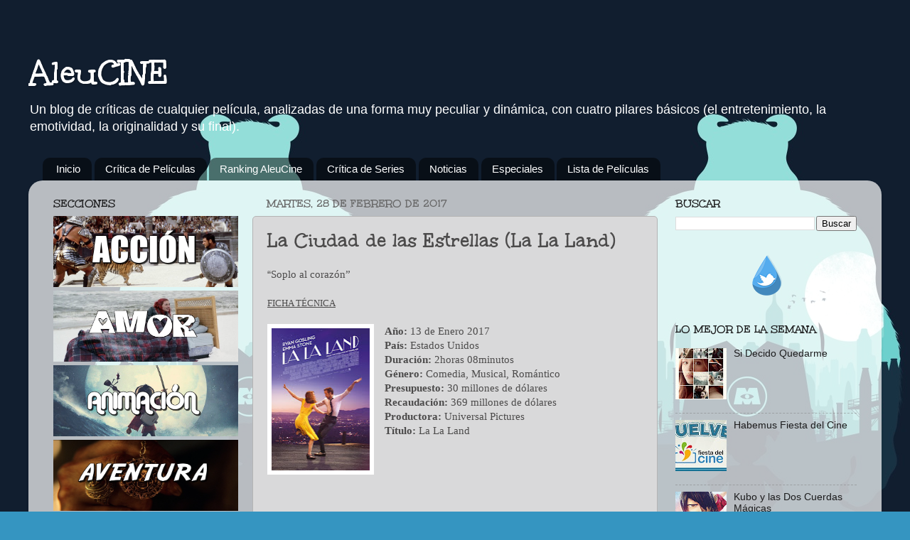

--- FILE ---
content_type: text/html; charset=UTF-8
request_url: https://aleucine.blogspot.com/2017/02/la-la-land.html
body_size: 23257
content:
<!DOCTYPE html>
<html class='v2' dir='ltr' xmlns='http://www.w3.org/1999/xhtml' xmlns:b='http://www.google.com/2005/gml/b' xmlns:data='http://www.google.com/2005/gml/data' xmlns:expr='http://www.google.com/2005/gml/expr'>
<head>
<link href='https://www.blogger.com/static/v1/widgets/335934321-css_bundle_v2.css' rel='stylesheet' type='text/css'/>
<!-- TradeDoubler site verification 3094998 -->
<meta content='width=1100' name='viewport'/>
<meta content='text/html; charset=UTF-8' http-equiv='Content-Type'/>
<meta content='blogger' name='generator'/>
<link href='https://aleucine.blogspot.com/favicon.ico' rel='icon' type='image/x-icon'/>
<link href='http://aleucine.blogspot.com/2017/02/la-la-land.html' rel='canonical'/>
<link rel="alternate" type="application/atom+xml" title="AleuCINE - Atom" href="https://aleucine.blogspot.com/feeds/posts/default" />
<link rel="alternate" type="application/rss+xml" title="AleuCINE - RSS" href="https://aleucine.blogspot.com/feeds/posts/default?alt=rss" />
<link rel="service.post" type="application/atom+xml" title="AleuCINE - Atom" href="https://www.blogger.com/feeds/4383371367329720322/posts/default" />

<link rel="alternate" type="application/atom+xml" title="AleuCINE - Atom" href="https://aleucine.blogspot.com/feeds/6219688055569528420/comments/default" />
<!--Can't find substitution for tag [blog.ieCssRetrofitLinks]-->
<link href='https://blogger.googleusercontent.com/img/b/R29vZ2xl/AVvXsEh6hJW816QY_PZoQPQxnj3T8lNTb-iJjXgFg9ScGjEgT-964wIz462_zOgpmSxNzXCol2uamhZtvM1mkmODjDlfqrWUdgB6xZIIKlpVZSeLNMESK80_euqfPv01i_Fn1AAnwydtt7580RA/s200/la-la-land.jpg' rel='image_src'/>
<meta content='http://aleucine.blogspot.com/2017/02/la-la-land.html' property='og:url'/>
<meta content='La Ciudad de las Estrellas (La La Land)' property='og:title'/>
<meta content='Blog de críticas de cine dinámicas de cualquier película, explicadas de una forma peculiar y macarra, con cuatro pilares básicos.' property='og:description'/>
<meta content='https://blogger.googleusercontent.com/img/b/R29vZ2xl/AVvXsEh6hJW816QY_PZoQPQxnj3T8lNTb-iJjXgFg9ScGjEgT-964wIz462_zOgpmSxNzXCol2uamhZtvM1mkmODjDlfqrWUdgB6xZIIKlpVZSeLNMESK80_euqfPv01i_Fn1AAnwydtt7580RA/w1200-h630-p-k-no-nu/la-la-land.jpg' property='og:image'/>
<title>La Ciudad de las Estrellas (La La Land) | AleuCINE</title>
<style type='text/css'>@font-face{font-family:'Unkempt';font-style:normal;font-weight:700;font-display:swap;src:url(//fonts.gstatic.com/s/unkempt/v22/2EbiL-Z2DFZue0DScTow5zK5qtxtX88.woff2)format('woff2');unicode-range:U+0000-00FF,U+0131,U+0152-0153,U+02BB-02BC,U+02C6,U+02DA,U+02DC,U+0304,U+0308,U+0329,U+2000-206F,U+20AC,U+2122,U+2191,U+2193,U+2212,U+2215,U+FEFF,U+FFFD;}</style>
<style id='page-skin-1' type='text/css'><!--
/*-----------------------------------------------
Blogger Template Style
Name:     Picture Window
Designer: Josh Peterson
URL:      www.noaesthetic.com
----------------------------------------------- */
/* Variable definitions
====================
<Variable name="keycolor" description="Main Color" type="color" default="#1a222a"/>
<Variable name="body.background" description="Body Background" type="background"
color="#3595c1" default="#111111 url(//themes.googleusercontent.com/image?id=1OACCYOE0-eoTRTfsBuX1NMN9nz599ufI1Jh0CggPFA_sK80AGkIr8pLtYRpNUKPmwtEa) repeat-x fixed top center"/>
<Group description="Page Text" selector="body">
<Variable name="body.font" description="Font" type="font"
default="normal normal 15px Arial, Tahoma, Helvetica, FreeSans, sans-serif"/>
<Variable name="body.text.color" description="Text Color" type="color" default="#333333"/>
</Group>
<Group description="Backgrounds" selector=".body-fauxcolumns-outer">
<Variable name="body.background.color" description="Outer Background" type="color" default="#296695"/>
<Variable name="header.background.color" description="Header Background" type="color" default="transparent"/>
<Variable name="post.background.color" description="Post Background" type="color" default="#ffffff"/>
</Group>
<Group description="Links" selector=".main-outer">
<Variable name="link.color" description="Link Color" type="color" default="#336699"/>
<Variable name="link.visited.color" description="Visited Color" type="color" default="#6699cc"/>
<Variable name="link.hover.color" description="Hover Color" type="color" default="#33aaff"/>
</Group>
<Group description="Blog Title" selector=".header h1">
<Variable name="header.font" description="Title Font" type="font"
default="normal normal 36px Arial, Tahoma, Helvetica, FreeSans, sans-serif"/>
<Variable name="header.text.color" description="Text Color" type="color" default="#ffffff" />
</Group>
<Group description="Tabs Text" selector=".tabs-inner .widget li a">
<Variable name="tabs.font" description="Font" type="font"
default="normal normal 15px Arial, Tahoma, Helvetica, FreeSans, sans-serif"/>
<Variable name="tabs.text.color" description="Text Color" type="color" default="#ffffff"/>
<Variable name="tabs.selected.text.color" description="Selected Color" type="color" default="#1c1c1d"/>
</Group>
<Group description="Tabs Background" selector=".tabs-outer .PageList">
<Variable name="tabs.background.color" description="Background Color" type="color" default="transparent"/>
<Variable name="tabs.selected.background.color" description="Selected Color" type="color" default="transparent"/>
<Variable name="tabs.separator.color" description="Separator Color" type="color" default="transparent"/>
</Group>
<Group description="Post Title" selector="h3.post-title, .comments h4">
<Variable name="post.title.font" description="Title Font" type="font"
default="normal normal 18px Arial, Tahoma, Helvetica, FreeSans, sans-serif"/>
</Group>
<Group description="Date Header" selector=".date-header">
<Variable name="date.header.color" description="Text Color" type="color" default="#4c4b4b"/>
</Group>
<Group description="Post" selector=".post">
<Variable name="post.footer.text.color" description="Footer Text Color" type="color" default="#999999"/>
<Variable name="post.border.color" description="Border Color" type="color" default="#dddddd"/>
</Group>
<Group description="Gadgets" selector="h2">
<Variable name="widget.title.font" description="Title Font" type="font"
default="bold normal 13px Arial, Tahoma, Helvetica, FreeSans, sans-serif"/>
<Variable name="widget.title.text.color" description="Title Color" type="color" default="#888888"/>
</Group>
<Group description="Footer" selector=".footer-outer">
<Variable name="footer.text.color" description="Text Color" type="color" default="#cccccc"/>
<Variable name="footer.widget.title.text.color" description="Gadget Title Color" type="color" default="#aaaaaa"/>
</Group>
<Group description="Footer Links" selector=".footer-outer">
<Variable name="footer.link.color" description="Link Color" type="color" default="#99ccee"/>
<Variable name="footer.link.visited.color" description="Visited Color" type="color" default="#77aaee"/>
<Variable name="footer.link.hover.color" description="Hover Color" type="color" default="#33aaff"/>
</Group>
<Variable name="content.margin" description="Content Margin Top" type="length" default="20px"/>
<Variable name="content.padding" description="Content Padding" type="length" default="0"/>
<Variable name="content.background" description="Content Background" type="background"
default="transparent none repeat scroll top left"/>
<Variable name="content.border.radius" description="Content Border Radius" type="length" default="0"/>
<Variable name="content.shadow.spread" description="Content Shadow Spread" type="length" default="0"/>
<Variable name="header.padding" description="Header Padding" type="length" default="0"/>
<Variable name="header.background.gradient" description="Header Gradient" type="url"
default="none"/>
<Variable name="header.border.radius" description="Header Border Radius" type="length" default="0"/>
<Variable name="main.border.radius.top" description="Main Border Radius" type="length" default="20px"/>
<Variable name="footer.border.radius.top" description="Footer Border Radius Top" type="length" default="0"/>
<Variable name="footer.border.radius.bottom" description="Footer Border Radius Bottom" type="length" default="20px"/>
<Variable name="region.shadow.spread" description="Main and Footer Shadow Spread" type="length" default="3px"/>
<Variable name="region.shadow.offset" description="Main and Footer Shadow Offset" type="length" default="1px"/>
<Variable name="tabs.background.gradient" description="Tab Background Gradient" type="url" default="none"/>
<Variable name="tab.selected.background.gradient" description="Selected Tab Background" type="url"
default="url(//www.blogblog.com/1kt/transparent/white80.png)"/>
<Variable name="tab.background" description="Tab Background" type="background"
default="transparent url(//www.blogblog.com/1kt/transparent/black50.png) repeat scroll top left"/>
<Variable name="tab.border.radius" description="Tab Border Radius" type="length" default="10px" />
<Variable name="tab.first.border.radius" description="First Tab Border Radius" type="length" default="10px" />
<Variable name="tabs.border.radius" description="Tabs Border Radius" type="length" default="0" />
<Variable name="tabs.spacing" description="Tab Spacing" type="length" default=".25em"/>
<Variable name="tabs.margin.bottom" description="Tab Margin Bottom" type="length" default="0"/>
<Variable name="tabs.margin.sides" description="Tab Margin Sides" type="length" default="20px"/>
<Variable name="main.background" description="Main Background" type="background"
default="transparent url(//www.blogblog.com/1kt/transparent/white80.png) repeat scroll top left"/>
<Variable name="main.padding.sides" description="Main Padding Sides" type="length" default="20px"/>
<Variable name="footer.background" description="Footer Background" type="background"
default="transparent url(//www.blogblog.com/1kt/transparent/black50.png) repeat scroll top left"/>
<Variable name="post.margin.sides" description="Post Margin Sides" type="length" default="-20px"/>
<Variable name="post.border.radius" description="Post Border Radius" type="length" default="5px"/>
<Variable name="widget.title.text.transform" description="Widget Title Text Transform" type="string" default="uppercase"/>
<Variable name="mobile.background.overlay" description="Mobile Background Overlay" type="string"
default="transparent none repeat scroll top left"/>
<Variable name="startSide" description="Side where text starts in blog language" type="automatic" default="left"/>
<Variable name="endSide" description="Side where text ends in blog language" type="automatic" default="right"/>
*/
/* Content
----------------------------------------------- */
body {
font: normal normal 15px Arial, Tahoma, Helvetica, FreeSans, sans-serif;
color: #4c4b4b;
background: #3595c1 url(//1.bp.blogspot.com/-W8rCgeeXUyQ/WPeSEmThzwI/AAAAAAAAHzY/YIsURv8UmSUMVD5tZq40ZdmwZW4_SqDngCK4B/s0/welcome-to-monsters-inc-canvas.jpg) repeat scroll top left;
}
html body .region-inner {
min-width: 0;
max-width: 100%;
width: auto;
}
.content-outer {
font-size: 90%;
}
a:link {
text-decoration:none;
color: #1c1c1d;
}
a:visited {
text-decoration:none;
color: #546a74;
}
a:hover {
text-decoration:underline;
color: #ffffff;
}
.content-outer {
background: transparent none repeat scroll top left;
-moz-border-radius: 0;
-webkit-border-radius: 0;
-goog-ms-border-radius: 0;
border-radius: 0;
-moz-box-shadow: 0 0 0 rgba(0, 0, 0, .15);
-webkit-box-shadow: 0 0 0 rgba(0, 0, 0, .15);
-goog-ms-box-shadow: 0 0 0 rgba(0, 0, 0, .15);
box-shadow: 0 0 0 rgba(0, 0, 0, .15);
margin: 20px auto;
}
.content-inner {
padding: 0;
}
/* Header
----------------------------------------------- */
.header-outer {
background: rgba(100, 100, 100, 0) none repeat-x scroll top left;
_background-image: none;
color: #ffffff;
-moz-border-radius: 0;
-webkit-border-radius: 0;
-goog-ms-border-radius: 0;
border-radius: 0;
}
.Header img, .Header #header-inner {
-moz-border-radius: 0;
-webkit-border-radius: 0;
-goog-ms-border-radius: 0;
border-radius: 0;
}
.header-inner .Header .titlewrapper,
.header-inner .Header .descriptionwrapper {
padding-left: 0;
padding-right: 0;
}
.Header h1 {
font: normal bold 50px Unkempt;
text-shadow: 1px 1px 3px rgba(0, 0, 0, 0.3);
}
.Header h1 a {
color: #ffffff;
}
.Header .description {
font-size: 130%;
}
/* Tabs
----------------------------------------------- */
.tabs-inner {
margin: .5em 20px 0;
padding: 0;
}
.tabs-inner .section {
margin: 0;
}
.tabs-inner .widget ul {
padding: 0;
background: rgba(100, 100, 100, 0) none repeat scroll bottom;
-moz-border-radius: 0;
-webkit-border-radius: 0;
-goog-ms-border-radius: 0;
border-radius: 0;
}
.tabs-inner .widget li {
border: none;
}
.tabs-inner .widget li a {
display: inline-block;
padding: .5em 1em;
margin-right: .25em;
color: #ffffff;
font: normal normal 15px Arial, Tahoma, Helvetica, FreeSans, sans-serif;
-moz-border-radius: 10px 10px 0 0;
-webkit-border-top-left-radius: 10px;
-webkit-border-top-right-radius: 10px;
-goog-ms-border-radius: 10px 10px 0 0;
border-radius: 10px 10px 0 0;
background: transparent url(//www.blogblog.com/1kt/transparent/black50.png) repeat scroll top left;
border-right: 1px solid rgba(100, 100, 100, 0);
}
.tabs-inner .widget li:first-child a {
padding-left: 1.25em;
-moz-border-radius-topleft: 10px;
-moz-border-radius-bottomleft: 0;
-webkit-border-top-left-radius: 10px;
-webkit-border-bottom-left-radius: 0;
-goog-ms-border-top-left-radius: 10px;
-goog-ms-border-bottom-left-radius: 0;
border-top-left-radius: 10px;
border-bottom-left-radius: 0;
}
.tabs-inner .widget li.selected a,
.tabs-inner .widget li a:hover {
position: relative;
z-index: 1;
background: rgba(100, 100, 100, 0) url(//www.blogblog.com/1kt/transparent/white80.png) repeat scroll bottom;
color: #686868;
-moz-box-shadow: 0 0 3px rgba(0, 0, 0, .15);
-webkit-box-shadow: 0 0 3px rgba(0, 0, 0, .15);
-goog-ms-box-shadow: 0 0 3px rgba(0, 0, 0, .15);
box-shadow: 0 0 3px rgba(0, 0, 0, .15);
}
/* Headings
----------------------------------------------- */
h2 {
font: normal bold 120% Unkempt;
text-transform: uppercase;
color: #1c1c1d;
margin: .5em 0;
}
/* Main
----------------------------------------------- */
.main-outer {
background: transparent url(//www.blogblog.com/1kt/transparent/white80.png) repeat scroll top left;
-moz-border-radius: 20px 20px 0 0;
-webkit-border-top-left-radius: 20px;
-webkit-border-top-right-radius: 20px;
-webkit-border-bottom-left-radius: 0;
-webkit-border-bottom-right-radius: 0;
-goog-ms-border-radius: 20px 20px 0 0;
border-radius: 20px 20px 0 0;
-moz-box-shadow: 0 1px 3px rgba(0, 0, 0, .15);
-webkit-box-shadow: 0 1px 3px rgba(0, 0, 0, .15);
-goog-ms-box-shadow: 0 1px 3px rgba(0, 0, 0, .15);
box-shadow: 0 1px 3px rgba(0, 0, 0, .15);
}
.main-inner {
padding: 15px 20px 20px;
}
.main-inner .column-center-inner {
padding: 0 0;
}
.main-inner .column-left-inner {
padding-left: 0;
}
.main-inner .column-right-inner {
padding-right: 0;
}
/* Posts
----------------------------------------------- */
h3.post-title {
margin: 0;
font: normal bold 30px Unkempt;
}
.comments h4 {
margin: 1em 0 0;
font: normal bold 30px Unkempt;
}
.date-header span {
color: #686868;
}
.post-outer {
background-color: #d9d9da;
border: solid 1px #b4b4b4;
-moz-border-radius: 5px;
-webkit-border-radius: 5px;
border-radius: 5px;
-goog-ms-border-radius: 5px;
padding: 15px 20px;
margin: 0 -20px 20px;
}
.post-body {
line-height: 1.4;
font-size: 110%;
position: relative;
}
.post-header {
margin: 0 0 1.5em;
color: #686868;
line-height: 1.6;
}
.post-footer {
margin: .5em 0 0;
color: #686868;
line-height: 1.6;
}
.post img, table.tr-caption-container {
padding: 0px;
border: 6px solid #ffffff;
}
#blog-pager {
font-size: 140%
}
#comments .comment-author {
padding-top: 1.5em;
border-top: dashed 1px #ccc;
border-top: dashed 1px rgba(128, 128, 128, .5);
background-position: 0 1.5em;
}
#comments .comment-author:first-child {
padding-top: 0;
border-top: none;
}
.avatar-image-container {
margin: .2em 0 0;
}
/* Comments
----------------------------------------------- */
.comments .comments-content .icon.blog-author {
background-repeat: no-repeat;
background-image: url([data-uri]);
}
.comments .comments-content .loadmore a {
border-top: 1px solid #ffffff;
border-bottom: 1px solid #ffffff;
}
.comments .continue {
border-top: 2px solid #ffffff;
}
/* Widgets
----------------------------------------------- */
.widget ul, .widget #ArchiveList ul.flat {
padding: 0;
list-style: none;
}
.widget ul li, .widget #ArchiveList ul.flat li {
border-top: dashed 1px #ccc;
border-top: dashed 1px rgba(128, 128, 128, .5);
}
.widget ul li:first-child, .widget #ArchiveList ul.flat li:first-child {
border-top: none;
}
.widget .post-body ul {
list-style: disc;
}
.widget .post-body ul li {
border: none;
}
/* Footer
----------------------------------------------- */
.footer-outer {
color:#d3d3d3;
background: transparent url(//www.blogblog.com/1kt/transparent/black50.png) repeat scroll top left;
-moz-border-radius: 0 0 20px 20px;
-webkit-border-top-left-radius: 0;
-webkit-border-top-right-radius: 0;
-webkit-border-bottom-left-radius: 20px;
-webkit-border-bottom-right-radius: 20px;
-goog-ms-border-radius: 0 0 20px 20px;
border-radius: 0 0 20px 20px;
-moz-box-shadow: 0 1px 3px rgba(0, 0, 0, .15);
-webkit-box-shadow: 0 1px 3px rgba(0, 0, 0, .15);
-goog-ms-box-shadow: 0 1px 3px rgba(0, 0, 0, .15);
box-shadow: 0 1px 3px rgba(0, 0, 0, .15);
}
.footer-inner {
padding: 10px 20px 20px;
}
.footer-outer a {
color: #a7dcf0;
}
.footer-outer a:visited {
color: #88c1f0;
}
.footer-outer a:hover {
color: #4dcaff;
}
.footer-outer .widget h2 {
color: #b4b4b4;
}
/* Mobile
----------------------------------------------- */
html body.mobile {
height: auto;
}
html body.mobile {
min-height: 480px;
background-size: 100% auto;
}
.mobile .body-fauxcolumn-outer {
background: transparent none repeat scroll top left;
}
html .mobile .mobile-date-outer, html .mobile .blog-pager {
border-bottom: none;
background: transparent url(//www.blogblog.com/1kt/transparent/white80.png) repeat scroll top left;
margin-bottom: 10px;
}
.mobile .date-outer {
background: transparent url(//www.blogblog.com/1kt/transparent/white80.png) repeat scroll top left;
}
.mobile .header-outer, .mobile .main-outer,
.mobile .post-outer, .mobile .footer-outer {
-moz-border-radius: 0;
-webkit-border-radius: 0;
-goog-ms-border-radius: 0;
border-radius: 0;
}
.mobile .content-outer,
.mobile .main-outer,
.mobile .post-outer {
background: inherit;
border: none;
}
.mobile .content-outer {
font-size: 100%;
}
.mobile-link-button {
background-color: #1c1c1d;
}
.mobile-link-button a:link, .mobile-link-button a:visited {
color: #d9d9da;
}
.mobile-index-contents {
color: #4c4b4b;
}
.mobile .tabs-inner .PageList .widget-content {
background: rgba(100, 100, 100, 0) url(//www.blogblog.com/1kt/transparent/white80.png) repeat scroll bottom;
color: #686868;
}
.mobile .tabs-inner .PageList .widget-content .pagelist-arrow {
border-left: 1px solid rgba(100, 100, 100, 0);
}
#navbar-iframe { height:0px; display:none; visibility:hidden; }
a#linkwithin_logolink_0, a#linkwithin_logolink_1,
a#linkwithin_logolink_2, a#linkwithin_logolink_3,
a#linkwithin_logolink_4, a#linkwithin_logolink_5,
a#linkwithin_logolink_6, a#linkwithin_logolink_7,
a#linkwithin_logolink_8, a#linkwithin_logolink_9,
a#linkwithin_logolink_10, a#linkwithin_logolink_11,
a#linkwithin_logolink_12, a#linkwithin_logolink_13,
a#linkwithin_logolink_14, a#linkwithin_logolink_15,
a#linkwithin_logolink_16, a#linkwithin_logolink_17,
a#linkwithin_logolink_18, a#linkwithin_logolink_19,
a#linkwithin_logolink_20 {
display:none;         /* Elimina enlace a LinkWithin del gadget */
}
--></style>
<style id='template-skin-1' type='text/css'><!--
body {
min-width: 1200px;
}
.content-outer, .content-fauxcolumn-outer, .region-inner {
min-width: 1200px;
max-width: 1200px;
_width: 1200px;
}
.main-inner .columns {
padding-left: 300px;
padding-right: 300px;
}
.main-inner .fauxcolumn-center-outer {
left: 300px;
right: 300px;
/* IE6 does not respect left and right together */
_width: expression(this.parentNode.offsetWidth -
parseInt("300px") -
parseInt("300px") + 'px');
}
.main-inner .fauxcolumn-left-outer {
width: 300px;
}
.main-inner .fauxcolumn-right-outer {
width: 300px;
}
.main-inner .column-left-outer {
width: 300px;
right: 100%;
margin-left: -300px;
}
.main-inner .column-right-outer {
width: 300px;
margin-right: -300px;
}
#layout {
min-width: 0;
}
#layout .content-outer {
min-width: 0;
width: 800px;
}
#layout .region-inner {
min-width: 0;
width: auto;
}
--></style>
<script type='text/javascript'>
        (function(i,s,o,g,r,a,m){i['GoogleAnalyticsObject']=r;i[r]=i[r]||function(){
        (i[r].q=i[r].q||[]).push(arguments)},i[r].l=1*new Date();a=s.createElement(o),
        m=s.getElementsByTagName(o)[0];a.async=1;a.src=g;m.parentNode.insertBefore(a,m)
        })(window,document,'script','https://www.google-analytics.com/analytics.js','ga');
        ga('create', 'UA-53494445-1', 'auto', 'blogger');
        ga('blogger.send', 'pageview');
      </script>
<meta content='aHR0cHM6Ly93d3cuYWxldWNpbmUuY29t' name='publisuites-verify-code'/>
<link href='https://www.blogger.com/dyn-css/authorization.css?targetBlogID=4383371367329720322&amp;zx=ee2e3f46-62f6-41cf-8628-ad23ca0131f2' media='none' onload='if(media!=&#39;all&#39;)media=&#39;all&#39;' rel='stylesheet'/><noscript><link href='https://www.blogger.com/dyn-css/authorization.css?targetBlogID=4383371367329720322&amp;zx=ee2e3f46-62f6-41cf-8628-ad23ca0131f2' rel='stylesheet'/></noscript>
<meta name='google-adsense-platform-account' content='ca-host-pub-1556223355139109'/>
<meta name='google-adsense-platform-domain' content='blogspot.com'/>

<!-- data-ad-client=ca-pub-9815353531637599 -->

</head>
<body class='loading'>
<div class='navbar section' id='navbar'><div class='widget Navbar' data-version='1' id='Navbar1'><script type="text/javascript">
    function setAttributeOnload(object, attribute, val) {
      if(window.addEventListener) {
        window.addEventListener('load',
          function(){ object[attribute] = val; }, false);
      } else {
        window.attachEvent('onload', function(){ object[attribute] = val; });
      }
    }
  </script>
<div id="navbar-iframe-container"></div>
<script type="text/javascript" src="https://apis.google.com/js/platform.js"></script>
<script type="text/javascript">
      gapi.load("gapi.iframes:gapi.iframes.style.bubble", function() {
        if (gapi.iframes && gapi.iframes.getContext) {
          gapi.iframes.getContext().openChild({
              url: 'https://www.blogger.com/navbar/4383371367329720322?po\x3d6219688055569528420\x26origin\x3dhttps://aleucine.blogspot.com',
              where: document.getElementById("navbar-iframe-container"),
              id: "navbar-iframe"
          });
        }
      });
    </script><script type="text/javascript">
(function() {
var script = document.createElement('script');
script.type = 'text/javascript';
script.src = '//pagead2.googlesyndication.com/pagead/js/google_top_exp.js';
var head = document.getElementsByTagName('head')[0];
if (head) {
head.appendChild(script);
}})();
</script>
</div></div>
<div class='body-fauxcolumns'>
<div class='fauxcolumn-outer body-fauxcolumn-outer'>
<div class='cap-top'>
<div class='cap-left'></div>
<div class='cap-right'></div>
</div>
<div class='fauxborder-left'>
<div class='fauxborder-right'></div>
<div class='fauxcolumn-inner'>
</div>
</div>
<div class='cap-bottom'>
<div class='cap-left'></div>
<div class='cap-right'></div>
</div>
</div>
</div>
<div class='content'>
<div class='content-fauxcolumns'>
<div class='fauxcolumn-outer content-fauxcolumn-outer'>
<div class='cap-top'>
<div class='cap-left'></div>
<div class='cap-right'></div>
</div>
<div class='fauxborder-left'>
<div class='fauxborder-right'></div>
<div class='fauxcolumn-inner'>
</div>
</div>
<div class='cap-bottom'>
<div class='cap-left'></div>
<div class='cap-right'></div>
</div>
</div>
</div>
<div class='content-outer'>
<div class='content-cap-top cap-top'>
<div class='cap-left'></div>
<div class='cap-right'></div>
</div>
<div class='fauxborder-left content-fauxborder-left'>
<div class='fauxborder-right content-fauxborder-right'></div>
<div class='content-inner'>
<header>
<div class='header-outer'>
<div class='header-cap-top cap-top'>
<div class='cap-left'></div>
<div class='cap-right'></div>
</div>
<div class='fauxborder-left header-fauxborder-left'>
<div class='fauxborder-right header-fauxborder-right'></div>
<div class='region-inner header-inner'>
<div class='header section' id='header'><div class='widget Header' data-version='1' id='Header1'>
<div id='header-inner'>
<div class='titlewrapper'>
<h1 class='title'>
<a href='https://aleucine.blogspot.com/'>
AleuCINE
</a>
</h1>
</div>
<div class='descriptionwrapper'>
<p class='description'><span>Un blog de críticas de cualquier película, analizadas de una forma muy peculiar y dinámica, con cuatro pilares básicos (el entretenimiento, la emotividad, la originalidad y su final). </span></p>
</div>
</div>
</div></div>
</div>
</div>
<div class='header-cap-bottom cap-bottom'>
<div class='cap-left'></div>
<div class='cap-right'></div>
</div>
</div>
</header>
<div class='tabs-outer'>
<div class='tabs-cap-top cap-top'>
<div class='cap-left'></div>
<div class='cap-right'></div>
</div>
<div class='fauxborder-left tabs-fauxborder-left'>
<div class='fauxborder-right tabs-fauxborder-right'></div>
<div class='region-inner tabs-inner'>
<div class='tabs section' id='crosscol'><div class='widget PageList' data-version='1' id='PageList1'>
<h2>Páginas</h2>
<div class='widget-content'>
<ul>
<li>
<a href='http://aleucine.blogspot.com.es/'>Inicio</a>
</li>
<li>
<a href='http://aleucine.blogspot.com.es/search/label/Un%20Poco%20de%20Cr%C3%ADtica'>Crítica de Películas</a>
</li>
<li>
<a href='http://aleucine.blogspot.com.es/search/label/Ranking%20Aleucine'>Ranking AleuCine</a>
</li>
<li>
<a href='http://aleucine.blogspot.com.es/search/label/Series%20Series'>Crítica de Series</a>
</li>
<li>
<a href='http://aleucine.blogspot.com.es/search/label/Noticias'>Noticias</a>
</li>
<li>
<a href='http://aleucine.blogspot.com.es/search/label/Especiales'>Especiales</a>
</li>
<li>
<a href='http://aleucine.blogspot.com.es/search/label/Lista'>Lista de Películas</a>
</li>
</ul>
<div class='clear'></div>
</div>
</div></div>
<div class='tabs no-items section' id='crosscol-overflow'></div>
</div>
</div>
<div class='tabs-cap-bottom cap-bottom'>
<div class='cap-left'></div>
<div class='cap-right'></div>
</div>
</div>
<div class='main-outer'>
<div class='main-cap-top cap-top'>
<div class='cap-left'></div>
<div class='cap-right'></div>
</div>
<div class='fauxborder-left main-fauxborder-left'>
<div class='fauxborder-right main-fauxborder-right'></div>
<div class='region-inner main-inner'>
<div class='columns fauxcolumns'>
<div class='fauxcolumn-outer fauxcolumn-center-outer'>
<div class='cap-top'>
<div class='cap-left'></div>
<div class='cap-right'></div>
</div>
<div class='fauxborder-left'>
<div class='fauxborder-right'></div>
<div class='fauxcolumn-inner'>
</div>
</div>
<div class='cap-bottom'>
<div class='cap-left'></div>
<div class='cap-right'></div>
</div>
</div>
<div class='fauxcolumn-outer fauxcolumn-left-outer'>
<div class='cap-top'>
<div class='cap-left'></div>
<div class='cap-right'></div>
</div>
<div class='fauxborder-left'>
<div class='fauxborder-right'></div>
<div class='fauxcolumn-inner'>
</div>
</div>
<div class='cap-bottom'>
<div class='cap-left'></div>
<div class='cap-right'></div>
</div>
</div>
<div class='fauxcolumn-outer fauxcolumn-right-outer'>
<div class='cap-top'>
<div class='cap-left'></div>
<div class='cap-right'></div>
</div>
<div class='fauxborder-left'>
<div class='fauxborder-right'></div>
<div class='fauxcolumn-inner'>
</div>
</div>
<div class='cap-bottom'>
<div class='cap-left'></div>
<div class='cap-right'></div>
</div>
</div>
<!-- corrects IE6 width calculation -->
<div class='columns-inner'>
<div class='column-center-outer'>
<div class='column-center-inner'>
<div class='main section' id='main'><div class='widget Blog' data-version='1' id='Blog1'>
<div class='blog-posts hfeed'>

          <div class="date-outer">
        
<h2 class='date-header'><span>martes, 28 de febrero de 2017</span></h2>

          <div class="date-posts">
        
<div class='post-outer'>
<div class='post hentry' itemprop='blogPost' itemscope='itemscope' itemtype='http://schema.org/BlogPosting'>
<meta content='https://blogger.googleusercontent.com/img/b/R29vZ2xl/AVvXsEh6hJW816QY_PZoQPQxnj3T8lNTb-iJjXgFg9ScGjEgT-964wIz462_zOgpmSxNzXCol2uamhZtvM1mkmODjDlfqrWUdgB6xZIIKlpVZSeLNMESK80_euqfPv01i_Fn1AAnwydtt7580RA/s200/la-la-land.jpg' itemprop='image_url'/>
<meta content='4383371367329720322' itemprop='blogId'/>
<meta content='6219688055569528420' itemprop='postId'/>
<a name='6219688055569528420'></a>
<h3 class='post-title entry-title' itemprop='name'>
La Ciudad de las Estrellas (La La Land)
</h3>
<div class='post-header'>
<div class='post-header-line-1'></div>
</div>
<div class='post-body entry-content' id='post-body-6219688055569528420' itemprop='description articleBody'>
<div style="margin-bottom: 0cm;">
&#8220;<span style="font-family: &quot;bookman old style&quot; , serif;">Soplo
al corazón&#8221;</span></div>
<div style="margin-bottom: 0cm;">
<br /></div>
<div style="margin-bottom: 0cm;">
<span style="font-family: &quot;bookman old style&quot; , serif;"><span style="font-size: small;"><u>FICHA
TÉCNICA</u></span></span></div>
<div style="margin-bottom: 0cm;">
<br /></div>
<div style="margin-bottom: 0cm;">
<div class="separator" style="clear: both; text-align: center;">
<a href="https://blogger.googleusercontent.com/img/b/R29vZ2xl/AVvXsEh6hJW816QY_PZoQPQxnj3T8lNTb-iJjXgFg9ScGjEgT-964wIz462_zOgpmSxNzXCol2uamhZtvM1mkmODjDlfqrWUdgB6xZIIKlpVZSeLNMESK80_euqfPv01i_Fn1AAnwydtt7580RA/s1600/la-la-land.jpg" imageanchor="1" style="clear: left; float: left; margin-bottom: 1em; margin-right: 1em;"><img border="0" height="200" src="https://blogger.googleusercontent.com/img/b/R29vZ2xl/AVvXsEh6hJW816QY_PZoQPQxnj3T8lNTb-iJjXgFg9ScGjEgT-964wIz462_zOgpmSxNzXCol2uamhZtvM1mkmODjDlfqrWUdgB6xZIIKlpVZSeLNMESK80_euqfPv01i_Fn1AAnwydtt7580RA/s200/la-la-land.jpg" width="138" /></a></div>
<span style="font-family: &quot;bookman old style&quot; , serif;"><b>Año:</b>
   13 de Enero 2017</span></div>
<div style="margin-bottom: 0cm;">
<span style="font-family: &quot;bookman old style&quot; , serif;"><b>País:</b>
   Estados Unidos</span></div>
<div style="margin-bottom: 0cm;">
<span style="font-family: &quot;bookman old style&quot; , serif;"><b>Duración:
  </b>2horas 08minutos</span></div>
<div style="margin-bottom: 0cm;">
<span style="font-family: &quot;bookman old style&quot; , serif;"><b>Género:</b>
  Comedia, Musical, Romántico</span></div>
<div style="margin-bottom: 0cm;">
<span style="font-family: &quot;bookman old style&quot; , serif;"><b>Presupuesto: </b>30
millones de dólares<b> </b></span></div>
<div style="margin-bottom: 0cm;">
<span style="font-family: &quot;bookman old style&quot; , serif;"><b>Recaudación:</b> 369
millones de dólares</span></div>
<div style="margin-bottom: 0cm;">
<span style="font-family: &quot;bookman old style&quot; , serif;"><b>Productora:  </b>Universal
Pictures</span></div>
<div style="margin-bottom: 0cm;">
<span style="font-family: &quot;bookman old style&quot; , serif;"><b>Título:  </b>La
La Land</span><br />
<span style="font-family: &quot;bookman old style&quot; , serif;"><br /></span>
<span style="font-family: &quot;bookman old style&quot; , serif;"><br /></span>
<span style="font-family: &quot;bookman old style&quot; , serif;"><br /></span></div>
<div id="blogvision">
<!-- isnotTV widget - tt3783958 - La La Land --><style>.isnotTV-showcase { overflow: hidden; min-width: 180px; max-width: 800; max-height: 550px; }.isnotTV-showcase iframe { height: 100%; left: 0; position: absolute; top: 0; width: 100%; }.isnotTV-showcase .isnotTV-content { height: 0; position: relative; padding-bottom: 72.3%; }</style><br />
<div class="isnotTV-showcase">
<div class="isnotTV-content">
<div style="text-align: center;">
<iframe frameborder="0" src="http://www.isnottv.com/widget_showcase_iframe?id=tt3783958&amp;partner=Aleucine_ES"></iframe></div>
<div style="text-align: center;">
<br /></div>
</div>
</div>
<div style="margin-bottom: 0cm;">
&#8594; <span style="font-family: &quot;bookman old style&quot; , serif;"><b>Lo
mejor: </b>-El giró final es tan,
pero tan... tremendo </span>
</div>
<div style="margin-bottom: 0cm;">
&#8594; <span style="font-family: &quot;bookman old style&quot; , serif;"><b>Lo
peor: </b>-Una historia tan básica
como su guión.</span></div>
<div style="margin-bottom: 0cm;">
<span style="font-family: &quot;bookman old style&quot; , serif;"><br /></span></div>
<div class="separator" style="clear: both; text-align: center;">
<a href="https://blogger.googleusercontent.com/img/b/R29vZ2xl/AVvXsEhFFh7MkvNZ4SZf2K3G0GkugDklD9O1uebvmvoH0dMugNCdfTe4dvfGsPsP0zDbmH113DP4IYyEZmCEffj3OdPq6ccFVj6bEukjCJx6pJvXO_bbhW4uRospmU6KIX6PucfWQAj2642lLnY/s1600/original.jpg" imageanchor="1" style="clear: left; float: left; margin-bottom: 1em; margin-right: 1em;"><img border="0" height="62" src="https://blogger.googleusercontent.com/img/b/R29vZ2xl/AVvXsEhFFh7MkvNZ4SZf2K3G0GkugDklD9O1uebvmvoH0dMugNCdfTe4dvfGsPsP0zDbmH113DP4IYyEZmCEffj3OdPq6ccFVj6bEukjCJx6pJvXO_bbhW4uRospmU6KIX6PucfWQAj2642lLnY/s320/original.jpg" width="320" /></a></div>
<div style="margin-bottom: 0cm;">
<span style="font-family: &quot;bookman old style&quot; , serif;"><br /></span></div>
<div style="margin-bottom: 0cm;">
<span style="font-family: &quot;bookman old style&quot; , serif;"><br /></span></div>
<div style="margin-bottom: 0cm;">
<span style="font-family: &quot;bookman old style&quot; , serif;"><br /></span></div>
<div style="margin-bottom: 0cm;">
<span style="font-family: &quot;bookman old style&quot; , serif;"><br /></span></div>
<div style="margin-bottom: 0cm;">
<span style="font-family: &quot;bookman old style&quot; , serif;"><br /></span></div>
<div style="margin-bottom: 0cm;">
<span style="font-family: &quot;bookman old style&quot; , serif;">Después
de la gran polémica generada en los Oscars, creo que es el mejor
momento de subiros mi opinión sobre La La Ciudad de las Estrellas.
El tema morboso de la gala pasaré de comentarlo, solo diré que la
credibilidad de estos premios (si algo les quedaba) pinta muy negra. </span>
</div>
<div style="margin-bottom: 0cm;">
</div>
<div style="margin-bottom: 0cm;">
<span style="font-family: &quot;bookman old style&quot; , serif;">No
nos engañemos, la historia que nos cuenta La La Land está
trilladísima, la hemos visto en miles de comedias románticas, su
guión es <b>típico y sencillo</b>. Sin embargo, se puede contar algo muy
sencillo de una forma tan distinta como genial, y es lo que ocurre en
este filme, sus planos, sus colores, sus imágenes, sus escenas, son
tan frescas como melancólicas, una película muy distinta a lo que
acostumbramos ver y totalmente recomendada.&nbsp;</span>
</div>
<div style="margin-bottom: 0cm;">
<span style="font-family: &quot;bookman old style&quot; , serif;"></span><br />
<a name="more"></a></div>
<div style="margin-bottom: 0cm;">
<span style="font-family: &quot;bookman old style&quot; , serif;"><br /></span></div>
<div class="separator" style="clear: both; text-align: center;">
<a href="https://blogger.googleusercontent.com/img/b/R29vZ2xl/AVvXsEhhYlRZsLy1dT2wzZNbqMgfqmf7zgo8dJQyn3AapcU74UotVCVK63PahHQUQPUh1gk8fAqWdU-vhN4d_t375vsJV1Hy2JOssp3PnjvIY2tJBnuuV8DVc4TBy4_QlrVfsrJmmTL50JNqZDo/s1600/entretenida.jpg" imageanchor="1" style="clear: left; float: left; margin-bottom: 1em; margin-right: 1em;"><img border="0" height="63" src="https://blogger.googleusercontent.com/img/b/R29vZ2xl/AVvXsEhhYlRZsLy1dT2wzZNbqMgfqmf7zgo8dJQyn3AapcU74UotVCVK63PahHQUQPUh1gk8fAqWdU-vhN4d_t375vsJV1Hy2JOssp3PnjvIY2tJBnuuV8DVc4TBy4_QlrVfsrJmmTL50JNqZDo/s320/entretenida.jpg" width="320" /></a></div>
<div style="margin-bottom: 0cm;">
<span style="font-family: &quot;bookman old style&quot; , serif;"><br /></span></div>
<div style="margin-bottom: 0cm;">
<span style="font-family: &quot;bookman old style&quot; , serif;"><br /></span></div>
<div style="margin-bottom: 0cm;">
<span style="font-family: &quot;bookman old style&quot; , serif;"><br /></span></div>
<div style="margin-bottom: 0cm;">
<span style="font-family: &quot;bookman old style&quot; , serif;"><br /></span></div>
<div style="margin-bottom: 0cm;">
<span style="font-family: &quot;bookman old style&quot; , serif;"><br /></span></div>
<div style="margin-bottom: 0cm;">
<span style="font-family: &quot;bookman old style&quot; , serif;">Debo
confesar que soy un arrítmico fan de los musicales, así que por
ese lado ver La La Land era una <b>apuesta segura</b>. Sin embargo, su
comienzo no es tan espléndido como esperaba, y la malas
críticas que últimamente afloran me empezaban a venir a la cabeza,
pero ni mucho menos. La película estalla cuando la pareja, por
cierto tan magníficamente interpretada por Emma Stone y Ryan Gosling,
empiezan a bailar al son onírico de la música, a partir de ahí ya
te puedes despedir de tu corazón, lo tienen atrapado en un
torbellino de jazz dinámico.</span></div>
<div style="margin-bottom: 0cm;">
</div>
<div style="margin-bottom: 0cm;">
<span style="font-family: &quot;bookman old style&quot; , serif;">La
volvería a ver una y mil veces, y estoy seguro que no me cansaría,
es un filme muy entretenido y fácil de ver, que apetece más que
un mojito en verano.</span></div>
<div style="margin-bottom: 0cm;">
<span style="font-family: &quot;bookman old style&quot; , serif;"><br /></span></div>
<div style="margin-bottom: 0cm;">
<span style="font-family: &quot;bookman old style&quot; , serif;"><br /></span></div>
<div class="separator" style="clear: both; text-align: center;">
<a href="https://blogger.googleusercontent.com/img/b/R29vZ2xl/AVvXsEg7Mct7e9mz7v6EwS0X3VC9gPNE4LBnL6RaWNInVgC0dnJGhhi3yX3WTwRBwkxbCp-IIE3J6BNJSASUeA3AX6mX-i0EvZPs1tHjeSpQbm0EGefLJutvDKbBNxkm07uJxABMjA_xRu_FEXw/s1600/emotiva.jpg" imageanchor="1" style="clear: left; float: left; margin-bottom: 1em; margin-right: 1em;"><img border="0" height="63" src="https://blogger.googleusercontent.com/img/b/R29vZ2xl/AVvXsEg7Mct7e9mz7v6EwS0X3VC9gPNE4LBnL6RaWNInVgC0dnJGhhi3yX3WTwRBwkxbCp-IIE3J6BNJSASUeA3AX6mX-i0EvZPs1tHjeSpQbm0EGefLJutvDKbBNxkm07uJxABMjA_xRu_FEXw/s320/emotiva.jpg" width="320" /></a></div>
<div style="margin-bottom: 0cm;">
<span style="font-family: &quot;bookman old style&quot; , serif;"><br /></span></div>
<div style="margin-bottom: 0cm;">
<span style="font-family: &quot;bookman old style&quot; , serif;"><br /></span></div>
<div style="margin-bottom: 0cm;">
<span style="font-family: &quot;bookman old style&quot; , serif;"><br /></span></div>
<div style="margin-bottom: 0cm;">
<span style="font-family: &quot;bookman old style&quot; , serif;"><br /></span></div>
<div style="margin-bottom: 0cm;">
<span style="font-family: &quot;bookman old style&quot; , serif;"><br /></span></div>
<div style="margin-bottom: 0cm;">
<span style="font-family: &quot;bookman old style&quot; , serif;">Tras un principio con un par de clichés sobre el amor, la cinta dará
paso a un amor mucho más real, que por muy tierno y
edulcorado lo muestren, es cruel, es duro y es cierto.</span></div>
<div style="margin-bottom: 0cm;">
<span style="font-family: &quot;bookman old style&quot; , serif;">Amar
no es poseer, es entender, es defender y crecer, es dejar que tu
pareja vuele para tocar el sol y que llegue al estrellato, aunque eso
conlleve perder al amor de tu vida y no lo vuelvas a encontrar.</span></div>
<div style="margin-bottom: 0cm;">
<span style="font-family: &quot;bookman old style&quot; , serif;">Es
una <b>película preciosa</b> y dura, que muestra la sombra del esplendor
del amor, que nos removerá a todos aquellos que nos sintamos
identificados en mayor o menor medida.</span></div>
<div style="margin-bottom: 0cm;">
</div>
<div style="margin-bottom: 0cm;">
<br /></div>
<div style="margin-bottom: 0cm;">
<br /></div>
<div class="separator" style="clear: both; text-align: center;">
<a href="https://blogger.googleusercontent.com/img/b/R29vZ2xl/AVvXsEiqOOhkqn7cfNaiLCn4pHAgO4TG7yuViu8RaEzcQHJdwJt2kSuWuiPoLm9SBHha4qYAxP9jaQ4L-E7m4CvSQ2wcLuX8o1CUtXW0Yt5yAiPAxirtiFeS3sCtge12xti_E-gW9uFHkhCmW5w/s1600/final.jpg" imageanchor="1" style="clear: left; float: left; margin-bottom: 1em; margin-right: 1em;"><img border="0" height="63" src="https://blogger.googleusercontent.com/img/b/R29vZ2xl/AVvXsEiqOOhkqn7cfNaiLCn4pHAgO4TG7yuViu8RaEzcQHJdwJt2kSuWuiPoLm9SBHha4qYAxP9jaQ4L-E7m4CvSQ2wcLuX8o1CUtXW0Yt5yAiPAxirtiFeS3sCtge12xti_E-gW9uFHkhCmW5w/s320/final.jpg" width="320" /></a></div>
<div style="margin-bottom: 0cm;">
<br /></div>
<div style="margin-bottom: 0cm;">
<br /></div>
<div style="margin-bottom: 0cm;">
<br /></div>
<div style="margin-bottom: 0cm;">
<br /></div>
<div style="margin-bottom: 0cm;">
<br /></div>
<div style="margin-bottom: 0cm;">
<span style="font-family: &quot;bookman old style&quot; , serif;">Si
juntas dos de los puntos fuertes del filme, como son la música y el <b>toque onírico</b>, y además le incrustas un giro de guión que
derretiría el mismísimo polo norte, da como lugar uno de los
finales que más impactados me han dejado, tan sencillo como eficaz.</span></div>
<div style="margin-bottom: 0cm;">
<span style="font-family: &quot;bookman old style&quot; , serif;">De
nuevo, Damien Chazelle sabe como remover la conciencia del delicado
espectador, que llegados a este punto ya había entregado su corazón
a la causa del filme. </span>
</div>
<div style="margin-bottom: 0cm;">
<span style="font-family: &quot;bookman old style&quot; , serif;">La
La Ciudad de las Estrellas es para mi una de las mejores cintas del
2016, un musical estelar, con unas actuaciones a la altura y aunque
no goce del mejor guión, si sabe jugar bien con los colores, los
planos y los sentimientos del espectador, con un final tan crudo como
genuino. </span>
</div>
<div style="margin-bottom: 0cm;">
</div>
<div style="margin-bottom: 0cm;">
<br /></div>
<div style="margin-bottom: 0cm;">
<br /></div>
<div class="separator" style="clear: both; text-align: center;">
<a href="https://blogger.googleusercontent.com/img/b/R29vZ2xl/AVvXsEhxSQd_O1duBz6OOi1x6W3vEqk2_cOs-ZjUmyK4pf0OalWzNWr6Nnl2UDR-4QDk-Lw152WIMt3B6Bq-VImdM5kZpD8Pe4tBIiqX41qRFOHuz1W9JPmZWs5Xqv7S0CeKAuK_4HXOGduXALY/s1600/La+Ciudad+de+las+Estrellas+%2528La+La+Land%2529.png" imageanchor="1" style="margin-left: 1em; margin-right: 1em;"><img border="0" height="138" src="https://blogger.googleusercontent.com/img/b/R29vZ2xl/AVvXsEhxSQd_O1duBz6OOi1x6W3vEqk2_cOs-ZjUmyK4pf0OalWzNWr6Nnl2UDR-4QDk-Lw152WIMt3B6Bq-VImdM5kZpD8Pe4tBIiqX41qRFOHuz1W9JPmZWs5Xqv7S0CeKAuK_4HXOGduXALY/s400/La+Ciudad+de+las+Estrellas+%2528La+La+Land%2529.png" width="400" /></a></div>
<div style="margin-bottom: 0cm;">
<br /></div>
</div>
<div style='clear: both;'></div>
</div>
<div class='post-footer'>
<div class='post-footer-line post-footer-line-1'><span class='post-author vcard'>
Publicado por
<span class='fn' itemprop='author' itemscope='itemscope' itemtype='http://schema.org/Person'>
<meta content='https://www.blogger.com/profile/10459755084939778936' itemprop='url'/>
<a class='g-profile' href='https://www.blogger.com/profile/10459755084939778936' rel='author' title='author profile'>
<span itemprop='name'>aleucine</span>
</a>
</span>
</span>
<span class='post-timestamp'>
a las
<meta content='http://aleucine.blogspot.com/2017/02/la-la-land.html' itemprop='url'/>
<a class='timestamp-link' href='https://aleucine.blogspot.com/2017/02/la-la-land.html' rel='bookmark' title='permanent link'><abbr class='published' itemprop='datePublished' title='2017-02-28T18:30:00+01:00'>18:30</abbr></a>
</span>
<span class='post-comment-link'>
</span>
<span class='post-icons'>
<span class='item-control blog-admin pid-1781845104'>
<a href='https://www.blogger.com/post-edit.g?blogID=4383371367329720322&postID=6219688055569528420&from=pencil' title='Editar entrada'>
<img alt='' class='icon-action' height='18' src='https://resources.blogblog.com/img/icon18_edit_allbkg.gif' width='18'/>
</a>
</span>
</span>
<div class='post-share-buttons goog-inline-block'>
<a class='goog-inline-block share-button sb-email' href='https://www.blogger.com/share-post.g?blogID=4383371367329720322&postID=6219688055569528420&target=email' target='_blank' title='Enviar por correo electrónico'><span class='share-button-link-text'>Enviar por correo electrónico</span></a><a class='goog-inline-block share-button sb-blog' href='https://www.blogger.com/share-post.g?blogID=4383371367329720322&postID=6219688055569528420&target=blog' onclick='window.open(this.href, "_blank", "height=270,width=475"); return false;' target='_blank' title='Escribe un blog'><span class='share-button-link-text'>Escribe un blog</span></a><a class='goog-inline-block share-button sb-twitter' href='https://www.blogger.com/share-post.g?blogID=4383371367329720322&postID=6219688055569528420&target=twitter' target='_blank' title='Compartir en X'><span class='share-button-link-text'>Compartir en X</span></a><a class='goog-inline-block share-button sb-facebook' href='https://www.blogger.com/share-post.g?blogID=4383371367329720322&postID=6219688055569528420&target=facebook' onclick='window.open(this.href, "_blank", "height=430,width=640"); return false;' target='_blank' title='Compartir con Facebook'><span class='share-button-link-text'>Compartir con Facebook</span></a><a class='goog-inline-block share-button sb-pinterest' href='https://www.blogger.com/share-post.g?blogID=4383371367329720322&postID=6219688055569528420&target=pinterest' target='_blank' title='Compartir en Pinterest'><span class='share-button-link-text'>Compartir en Pinterest</span></a>
</div>
</div>
<div class='post-footer-line post-footer-line-2'><span class='post-labels'>
Etiquetas:
<a href='https://aleucine.blogspot.com/search/label/Amor' rel='tag'>Amor</a>,
<a href='https://aleucine.blogspot.com/search/label/Callie%20Hernandez' rel='tag'>Callie Hernandez</a>,
<a href='https://aleucine.blogspot.com/search/label/Damien%20Chazelle' rel='tag'>Damien Chazelle</a>,
<a href='https://aleucine.blogspot.com/search/label/Emma%20Stone' rel='tag'>Emma Stone</a>,
<a href='https://aleucine.blogspot.com/search/label/Finn%20Wittrock' rel='tag'>Finn Wittrock</a>,
<a href='https://aleucine.blogspot.com/search/label/Humor' rel='tag'>Humor</a>,
<a href='https://aleucine.blogspot.com/search/label/J.K.%20Simmons' rel='tag'>J.K. Simmons</a>,
<a href='https://aleucine.blogspot.com/search/label/John%20Legend' rel='tag'>John Legend</a>,
<a href='https://aleucine.blogspot.com/search/label/Musical' rel='tag'>Musical</a>,
<a href='https://aleucine.blogspot.com/search/label/Rosemarie%20DeWitt' rel='tag'>Rosemarie DeWitt</a>,
<a href='https://aleucine.blogspot.com/search/label/Ryan%20Gosling' rel='tag'>Ryan Gosling</a>,
<a href='https://aleucine.blogspot.com/search/label/Sonoya%20Mizuno' rel='tag'>Sonoya Mizuno</a>,
<a href='https://aleucine.blogspot.com/search/label/Un%20Poco%20de%20Cr%C3%ADtica' rel='tag'>Un Poco de Crítica</a>
</span>
</div>
<div class='post-footer-line post-footer-line-3'><span class='post-location'>
</span>
</div>
</div>
</div>
<div class='comments' id='comments'>
<a name='comments'></a>
<h4>No hay comentarios:</h4>
<div id='Blog1_comments-block-wrapper'>
<dl class='avatar-comment-indent' id='comments-block'>
</dl>
</div>
<p class='comment-footer'>
<div class='comment-form'>
<a name='comment-form'></a>
<h4 id='comment-post-message'>Publicar un comentario</h4>
<p>
</p>
<a href='https://www.blogger.com/comment/frame/4383371367329720322?po=6219688055569528420&hl=es&saa=85391&origin=https://aleucine.blogspot.com' id='comment-editor-src'></a>
<iframe allowtransparency='true' class='blogger-iframe-colorize blogger-comment-from-post' frameborder='0' height='410px' id='comment-editor' name='comment-editor' src='' width='100%'></iframe>
<script src='https://www.blogger.com/static/v1/jsbin/2830521187-comment_from_post_iframe.js' type='text/javascript'></script>
<script type='text/javascript'>
      BLOG_CMT_createIframe('https://www.blogger.com/rpc_relay.html');
    </script>
</div>
</p>
</div>
</div>

        </div></div>
      
</div>
<div class='blog-pager' id='blog-pager'>
<span id='blog-pager-newer-link'>
<a class='blog-pager-newer-link' href='https://aleucine.blogspot.com/2017/03/blogos-de-oro-4-edicion.html' id='Blog1_blog-pager-newer-link' title='Entrada más reciente'>Entrada más reciente</a>
</span>
<span id='blog-pager-older-link'>
<a class='blog-pager-older-link' href='https://aleucine.blogspot.com/2017/02/vaiana.html' id='Blog1_blog-pager-older-link' title='Entrada antigua'>Entrada antigua</a>
</span>
<a class='home-link' href='https://aleucine.blogspot.com/'>Inicio</a>
</div>
<div class='clear'></div>
<div class='post-feeds'>
<div class='feed-links'>
Suscribirse a:
<a class='feed-link' href='https://aleucine.blogspot.com/feeds/6219688055569528420/comments/default' target='_blank' type='application/atom+xml'>Enviar comentarios (Atom)</a>
</div>
</div>
</div><div class='widget HTML' data-version='1' id='HTML3'><script>
var linkwithin_site_id = 2187673;
</script>
<script src="//www.linkwithin.com/widget.js"></script>
<a href="http://www.linkwithin.com/"><img src="https://lh3.googleusercontent.com/blogger_img_proxy/AEn0k_uouaOEc4TYIPRDeZoExKqtn_RdnKRoMVRycQvk3fOri4tYrk1CpKW8VP1nzGHJyhezL1p0AxHGMoVxTVg09T-45zyOZZ2I=s0-d" alt="Related Posts Plugin for WordPress, Blogger..." style="border: 0"></a></div></div>
</div>
</div>
<div class='column-left-outer'>
<div class='column-left-inner'>
<aside>
<div class='sidebar section' id='sidebar-left-1'><div class='widget HTML' data-version='1' id='HTML4'>
<h2 class='title'>Secciones</h2>
<div class='widget-content'>
<a href="http://aleucine.blogspot.com.es/search/label/Acci%C3%B3n" target="_blank">
<img src="https://blogger.googleusercontent.com/img/b/R29vZ2xl/AVvXsEinHGBKJJsiEl9sBKLlSBr7Ff9U5BZcdGWDLxS5kFHgl6h0sgpilM-BSW3BktBa-hwaBR0ej9PwH7cVCP-I-jiK-Ix8tMS11t6b8VoASC1q1QO8bkGDiDw-lq5pkRxxq7iJke_RAwlAcME/s1600/oie_jdHvMhGkOVpn.jpg" border="0" height="100" width="260" /></a>

<a href="http://aleucine.blogspot.com.es/search/label/Amor" target="_blank">
<img src="https://blogger.googleusercontent.com/img/b/R29vZ2xl/AVvXsEgqTN2pKMby5viMTpS78VIUxHlbAAxyFqabK6ihfLuZidyP6gNTb3NajitGrY26iKJ0-JXlffkS71iIBw9j4iIqoLsakZTz1q6-tRG3Tr05D7bVgzXI4HZsVH74KPXvTNCoP58T9OGMhxg/s1600/oie_XkMqfanJP6dJ.jpg" border="0" height="100" width="260" /></a>

<a href="http://aleucine.blogspot.com.es/search/label/Animacion" target="_blank">
<img src="https://blogger.googleusercontent.com/img/b/R29vZ2xl/AVvXsEhkCyeqD31002s44ZFE8te5LmQ7CI71zJlAXYkbgNNlKdlXlQZblo6WSc206htvSXM6_84uJ-xSBd-Rp_YDd0pJWEfOOp2pgZcTjn0nrxU4czxT_7XF8NP-2czKyKtrTQl_meSLWw9qVZw/s1600/oie_HxPEcTzxM6rL.jpg" border="0" height="100" width="260" /></a>

<a href="http://aleucine.blogspot.com.es/search/label/Aventura" target="_blank">
<img src="https://blogger.googleusercontent.com/img/b/R29vZ2xl/AVvXsEh_3KDG98wZUS3HLXhfp5pcma0HRGFRvCUUP0QBN4qLmsNBkRJp1JRUlcAmRQIZ81p3Snm68Y3i-51uPNFEoiYP8h5KPqgdxauWSh4LCu-7Pp194i5XEs-TKkVwfUSFQSAEMb9Ki8TXUnU/s1600/oie_XfkDvRJzR8yy.png" border="0" height="100" width="260" />

<a href="http://aleucine.blogspot.com.es/search/label/Ciencia%20Ficci%C3%B3n" target="_blank">
<img src="https://blogger.googleusercontent.com/img/b/R29vZ2xl/AVvXsEjHQaau7YdozWEYnKSZhMrqqHsOyx6D-t1dCY5MVCn-Eeep_4GMmn0HV1sRAzUv_lJRc17TqC31fFEfjVtDqvVMaP_KjLMPk5_rkDhiPs5QM5W2asxFy1YPsTIlVZJMIbArv3t2O7SK6K8/s1600/oie_g86AwOBiHv4d.jpg" border="0" height="100" width="260" />

<a href="http://aleucine.blogspot.com.es/search/label/Crimen" target="_blank">
<img src="https://blogger.googleusercontent.com/img/b/R29vZ2xl/AVvXsEiidZT2sC04J800Fuy08d4-6FmbksB7M5gPOHlTtrsdY8W_8haQxgEM7bTf0I9fRgY4QGPg7TtiHEgP08_oRj8vSOm9vbFHcwQ4dchwOPLlHBXjgi2CEqZ91lTSdhFgItnnQIzWddPqySI/s1600/oie_nvhndBOfhdDx.jpg" border="0" height="100" width="260" /></a>

<a href="http://aleucine.blogspot.com.es/search/label/Deporte" target="_blank">
<img src="https://blogger.googleusercontent.com/img/b/R29vZ2xl/AVvXsEi-YyioRGmGErjGjYP5P71x-Aif-a3CmW3rRgXI02mBiiehg0qkrW4igbRLRhxug3I_iAGOfSUiwv6JvmRF4itVXGEYdYKhT3Q2m-3RPZSM25jAhkNE-MTeqM1FE1jMLe64i8bnkwJTTUc/s1600/oie_SLuABKaB5H3v.png" border="0" height="100" width="260" /></a>

<a href="http://aleucine.blogspot.com.es/search/label/Disney" target="_blank">
<img src="https://blogger.googleusercontent.com/img/b/R29vZ2xl/AVvXsEhCqpzpk8WG0L1ls0KlXV8al-eypV3ndSe5mMTxY5T6LqOCFTrqaHDnhJRYnn8EZhhnobVyAq-Ulw-Vd13-xRm52p5up0yTWN-6vzDH_RMJCU8xQ7xW6vWXMGoAIIwXAiFhNRGgmxiA7Ms/s1600/oie_uXDAytuhVx1A.jpg" border="0" height="100" width="260" /></a>

<a href="http://aleucine.blogspot.com.es/search/label/Drama" target="_blank">
<img src="https://blogger.googleusercontent.com/img/b/R29vZ2xl/AVvXsEjnQnhM1ptyFqlSSB1OwE0l8qAuI5nu_SsOt4_ErRYJ1-f78Jz_1qlbeAlBp1JlyabMtDapP5bKW0j4Z4BfpuQpPLBfoB3iGrBBIWoKu0ahrfZIrZMwhK7Wn1BldqAKuSxj-cws08PnoiA/s1600/oie_k6jyPHx2ZoKe.jpg" border="0" height="100" width="260" />

<a href="http://aleucine.blogspot.com.es/search/label/Espa%C3%B1olas" target="_blank">
<img src="https://blogger.googleusercontent.com/img/b/R29vZ2xl/AVvXsEjk9IVK1cyiwfEZKU44OXPCklWiVvU6xE6uxezmUp_k5ZFzzIBQ0-yNjg7qJIPkJFB9P8LmCzPv6gEAzbly8cYJWsa6zphFUwzy5ZkFov5TpdlRqp8qzd0hX_CLmWFLFZne9YdykxHwwOU/s1600/oie_3KyKuYRR0Xon.jpg" border="0" height="100" width="260" />

<a href="http://aleucine.blogspot.com.es/search/label/Fantas%C3%ADa" target="_blank">
<img src="https://blogger.googleusercontent.com/img/b/R29vZ2xl/AVvXsEhqy46s7GUInKlBt2M8hh-cnwCsmFn4SL266CtqX_KQh5FUOR95FdDDcG27kVxzbT5nQk1GpJkziH4dh1mqWA6UAvQiZiwtYBH_zuJTE5UKLfV8OZM6V7Onf42FCPzVNPLV1v4OLdosjAs/s1600/oie_0C6gpW7jGee1.jpg" border="0" height="100" width="260" /></a>

<a href="http://aleucine.blogspot.com.es/search/label/Hist%C3%B3ricas" target="_blank">
<img src="https://blogger.googleusercontent.com/img/b/R29vZ2xl/AVvXsEjqGxpzG6POwh-urws5X4xY-EOe8NCfO-2tekpgU98r1IYN6rET_N1F84IkbxEOO4bd0COHILrMUH6LMBnd1nFiUOdja_8UXUjT802zeYWN5N1YzD-6W69tvHDNl-3ZUovyepQqHXKPZwc/s320/oie_Qzd8S2wHaFma.jpg" border="0" height="100" width="260" /></a>

<a href="http://aleucine.blogspot.com.es/search/label/Humor" target="_blank">
<img src="https://blogger.googleusercontent.com/img/b/R29vZ2xl/AVvXsEgxA81izWKCbWJPQ4o8d1Zu0UwYrSLKq395G87RmlqnG13gmZ5JncFads9M7GqdPYZmrb87Puc-cCndLIjEk-pq3RpvenbNA9TYE_djvXjTuYOUrZHbeUaW0D5-ooY3lL_u6IJczujDHjg/s1600/oie_EoMm66kKZrh4.jpg" border="0" height="100" width="260" /></a>

<a href="http://aleucine.blogspot.com.es/search/label/Musical" target="_blank">
<img src="https://blogger.googleusercontent.com/img/b/R29vZ2xl/AVvXsEid_a_MpL_fnfNf-9tKRL50f6d3sgedCrrN7WyxHbR33y7_469Bbhip5vQ9Di1lTM2S11FnnSpH_flsWPTLtt7bGeVfq7so06Zpyuz5W1b8LPFyTSkdRifYIWoyNHxePkJWOx1d_BtKJdc/s1600/oie_FNmBQXHMWCaP.jpg" border="0" height="100" width="260" /></a>

<a href="http://aleucine.blogspot.com.es/search/label/Parodias" target="_blank">
<img src="https://blogger.googleusercontent.com/img/b/R29vZ2xl/AVvXsEjFJYJkQQ7N7X9FvMQWsIcE2fVgLfKOL6ImUawrvner11Gql3LIaLKcElbp7bp9WaMeZhpjsDkUgek_OPoXkpkAhimQBS4a9gBRxUMbJuu4DJtzMJXG9pr4b1MfLmwu7vsy6eoB5EeXQpI/s1600/oie_SjBegj5YnUoC+%25281%2529.jpg" border="0" height="100" width="260" /></a>

<a href="http://aleucine.blogspot.com.es/search/label/Superheroes" target="_blank">
<img src="https://blogger.googleusercontent.com/img/b/R29vZ2xl/AVvXsEi2H31fJ5_UV3evRGoOSK2DYOPuT9eClkaObkrdvnaONMHWUVteNNEfM3ZBpzlkTIBMNDx9IVm0d0INdxChCfj9ZYbWVVWMjdydAnMuD5PIs7ac2I6CaYoEpf_yZUcpLAoldXXBAFilH78/s1600/oie_V2MAuG3FS0M0.jpg" border="0" height="100" width="260" /></a>

<a href="http://aleucine.blogspot.com.es/search/label/Suspense" target="_blank">
<img src="https://blogger.googleusercontent.com/img/b/R29vZ2xl/AVvXsEhevUUtVE22lbAxug2RL_kybRU25OhkvGkakJS0c9_bAXhTmCApMmtciesMvQ9VvyafdqhctSs2PyZSaYsEb1jGY5abB0TJ81a1t5oMvdDqy71kiC50zhngBc5uYgheO5mk28wjCbQbPoQ/s1600/oie_MaaF2xfCEM0f.png" border="0" height="100" width="260" /></a>

<a href="http://aleucine.blogspot.com.es/search/label/Terror" target="_blank">
<img src="https://blogger.googleusercontent.com/img/b/R29vZ2xl/AVvXsEgASvAneR_nTyazi_De9V3ZfASEl1pNK0uwZ9Vlqih5zCc9-TGF5alGmQbIezBJrk0lH7vFVg3P0x423lXB12h71YmQj0feac41-9zch1-Atmrf2NvWoUbht9QCjO8ajrf4429TmRdnFSg/s1600/oie_0RbPjvUT6d8D.jpg" border="0" height="100" width="260" /></a></a></a></a></a>
</div>
<div class='clear'></div>
</div></div>
</aside>
</div>
</div>
<div class='column-right-outer'>
<div class='column-right-inner'>
<aside>
<div class='sidebar section' id='sidebar-right-1'><div class='widget BlogSearch' data-version='1' id='BlogSearch1'>
<h2 class='title'>BUSCAR</h2>
<div class='widget-content'>
<div id='BlogSearch1_form'>
<form action='https://aleucine.blogspot.com/search' class='gsc-search-box' target='_top'>
<table cellpadding='0' cellspacing='0' class='gsc-search-box'>
<tbody>
<tr>
<td class='gsc-input'>
<input autocomplete='off' class='gsc-input' name='q' size='10' title='search' type='text' value=''/>
</td>
<td class='gsc-search-button'>
<input class='gsc-search-button' title='search' type='submit' value='Buscar'/>
</td>
</tr>
</tbody>
</table>
</form>
</div>
</div>
<div class='clear'></div>
</div><div class='widget HTML' data-version='1' id='HTML2'>
<div class='widget-content'>
<center><div id="socialicons"><a href="https://twitter.com/Aleucine" target="_blank" rel="nofollow"><img  src="https://blogger.googleusercontent.com/img/b/R29vZ2xl/AVvXsEjyrolu9Z1KkunWoOEd2ri1i60Vf0xAP072F9eJ0168KPs5bWoREqKK0YWy7Vn9g52zf8XK0Il1FMlbceTrKbO9PU0r1f_PbFc7XkEktmH630B-ct-nwGUxjyeKwi48hyZDtWt3shKf_LKv/s1600/Twitter-64.png"  /></a>
</div></center>
<style>
#socialicons img{
 -moz-transition: all 0.8s ease-in-out;
-webkit-transition: all 0.8s ease-in-out;
-o-transition: all 0.8s ease-in-out;
-ms-transition: all 0.8s ease-in-out;
transition: all 0.8s ease-in-out;}
#socialicons img:hover{
-moz-transform: rotate(360deg);
-webkit-transform: rotate(360deg);
-o-transform: rotate(360deg);
-ms-transform: rotate(360deg);
transform: rotate(360deg);}
</style>
</div>
<div class='clear'></div>
</div><div class='widget PopularPosts' data-version='1' id='PopularPosts2'>
<h2>Lo mejor de la semana</h2>
<div class='widget-content popular-posts'>
<ul>
<li>
<div class='item-thumbnail-only'>
<div class='item-thumbnail'>
<a href='https://aleucine.blogspot.com/2014/11/si-decido-quedarme.html' target='_blank'>
<img alt='' border='0' src='https://blogger.googleusercontent.com/img/b/R29vZ2xl/AVvXsEhxIfLCwwmW4y1YiRVSFvQ1dNJZCBA03prRbal8zhqKvM8WCQNQaJcKVpsKESlXiZaDxIY8Rfz_a5RggoQNARPJjkFdkfthLliR-bEerMB4PaqKb6jGSeJI8hcLaSklcrZ-YL53dI9DUwQ/w72-h72-p-k-no-nu/Si-Decido-Quedarme.jpg'/>
</a>
</div>
<div class='item-title'><a href='https://aleucine.blogspot.com/2014/11/si-decido-quedarme.html'>Si Decido Quedarme</a></div>
</div>
<div style='clear: both;'></div>
</li>
<li>
<div class='item-thumbnail-only'>
<div class='item-thumbnail'>
<a href='https://aleucine.blogspot.com/2015/09/habemus-fiesta-del-cine.html' target='_blank'>
<img alt='' border='0' src='https://blogger.googleusercontent.com/img/b/R29vZ2xl/AVvXsEhuawlFDyGDgYpFwgfxB__b0mU2HomwqvkfrFh8tEVO-6OgthNoYm2B2wxgaLRa_caZbPwFvfdol7Xo5q-LNBcnGqpMn1yfClowsSCRyw4-JBeJpZ5Pdm7jQraZygDmc3jABfSyjFI6d3U/w72-h72-p-k-no-nu/Fiesta-Cine-vuelve-dias-octubre_TINIMA20140915_0714_19.jpg'/>
</a>
</div>
<div class='item-title'><a href='https://aleucine.blogspot.com/2015/09/habemus-fiesta-del-cine.html'>Habemus Fiesta del Cine</a></div>
</div>
<div style='clear: both;'></div>
</li>
<li>
<div class='item-thumbnail-only'>
<div class='item-thumbnail'>
<a href='https://aleucine.blogspot.com/2016/12/kubo-dos-cuerdas-magicas.html' target='_blank'>
<img alt='' border='0' src='https://blogger.googleusercontent.com/img/b/R29vZ2xl/AVvXsEj3EoxRnoOkvvmcr85JVPxb2kcnP61ru9S8l_A5HG_wfY-f70Z3xr4KGesKfazQn84dZSmjwOSGYF718FuprxR8hXs0rgWs-T6oAJ0K7LUM66SFlp7R4DzxdvvzAaWrDjC8KbGqvrb365Q/w72-h72-p-k-no-nu/kubo-dos-cuerdas-magicas.jpg'/>
</a>
</div>
<div class='item-title'><a href='https://aleucine.blogspot.com/2016/12/kubo-dos-cuerdas-magicas.html'>Kubo y las Dos Cuerdas Mágicas</a></div>
</div>
<div style='clear: both;'></div>
</li>
<li>
<div class='item-thumbnail-only'>
<div class='item-thumbnail'>
<a href='https://aleucine.blogspot.com/2013/11/scream-2.html' target='_blank'>
<img alt='' border='0' src='https://blogger.googleusercontent.com/img/b/R29vZ2xl/AVvXsEjFECUnhj04eQFbcBrNJQX6N_8dNMnvs_sn7HuLdFfohBHH2Po6GORUOIr_Y9ytwI3q1IYiPMFMOVXYCDiqHb3l3woJqxDFynhpOPy-XNoaFZP56aT5Ja0K12u0cb77amYRBQz7tFJhdH0/w72-h72-p-k-no-nu/piratas-caribe-4-b.jpg'/>
</a>
</div>
<div class='item-title'><a href='https://aleucine.blogspot.com/2013/11/scream-2.html'>Scream 2</a></div>
</div>
<div style='clear: both;'></div>
</li>
<li>
<div class='item-thumbnail-only'>
<div class='item-thumbnail'>
<a href='https://aleucine.blogspot.com/2014/02/el-hombre-orquesta.html' target='_blank'>
<img alt='' border='0' src='https://blogger.googleusercontent.com/img/b/R29vZ2xl/AVvXsEju94X5NTnjx7H08-e-_DrPbTED7nzuB-dnmvV14dGnknTAQ0emWoZBhx9IbafAR-Gk_PreY5Ye2qcQwGp5Ly7v-VBBlBZqkxgBMtQWaBwrv9x96vDtOiUg2M5YA5vGTuY9hhn-MaxYI7o/w72-h72-p-k-no-nu/piratas-caribe-4-b.jpg'/>
</a>
</div>
<div class='item-title'><a href='https://aleucine.blogspot.com/2014/02/el-hombre-orquesta.html'>El Hombre Orquesta</a></div>
</div>
<div style='clear: both;'></div>
</li>
<li>
<div class='item-thumbnail-only'>
<div class='item-thumbnail'>
<a href='https://aleucine.blogspot.com/2015/10/anacleto-agente-secreto.html' target='_blank'>
<img alt='' border='0' src='https://blogger.googleusercontent.com/img/b/R29vZ2xl/AVvXsEic3cEJPekSqxsvkOVULqMNnuyJsCyWQHVpOWV891XNeoLMl8Id4rn8SDNQtrAUIWBm1qYqg4A7_wEd2oiq1bOVKKIGNyR2j1yuStD1hVwYjOdYY2nvwdmFv5_WdNPBRbJPq9hyphenhyphenpEec2Zw/w72-h72-p-k-no-nu/anacleto-agente-secreto.jpg'/>
</a>
</div>
<div class='item-title'><a href='https://aleucine.blogspot.com/2015/10/anacleto-agente-secreto.html'>Anacleto: Agente Secreto</a></div>
</div>
<div style='clear: both;'></div>
</li>
<li>
<div class='item-thumbnail-only'>
<div class='item-thumbnail'>
<a href='https://aleucine.blogspot.com/2018/02/forma-agua.html' target='_blank'>
<img alt='' border='0' src='https://blogger.googleusercontent.com/img/b/R29vZ2xl/AVvXsEiF8rvYeArUMEqrA6mYKe5ptctCvTIEPtfcEF4Tb32DAhDG-Ch-Fg7i9yiHoaTJOJ-D0CX4nSjczyIWZfh5nUJxr9BOmWvAmKjZrPj2cP9zhr5DNfpAMJQFS483VCyPujb7NIxeo5U1kaM/w72-h72-p-k-no-nu/Forma-agua.jpg'/>
</a>
</div>
<div class='item-title'><a href='https://aleucine.blogspot.com/2018/02/forma-agua.html'>La Forma del Agua</a></div>
</div>
<div style='clear: both;'></div>
</li>
<li>
<div class='item-thumbnail-only'>
<div class='item-thumbnail'>
<a href='https://aleucine.blogspot.com/2017/07/okja.html' target='_blank'>
<img alt='' border='0' src='https://blogger.googleusercontent.com/img/b/R29vZ2xl/AVvXsEhW5W_Xoz9IPWlcez07fvZ5KwtIiTQlHkEoy3dDigCO1DbZeqUiC-3-dJ-uzog4sSuXtPwVCr3PYQNw_VcyVEtekFSAcN8eMeUmT64oLagooes97PE0NjvLntuVOARA50ktarakEJQ4krs/w72-h72-p-k-no-nu/Okja.jpg'/>
</a>
</div>
<div class='item-title'><a href='https://aleucine.blogspot.com/2017/07/okja.html'>Okja</a></div>
</div>
<div style='clear: both;'></div>
</li>
<li>
<div class='item-thumbnail-only'>
<div class='item-thumbnail'>
<a href='https://aleucine.blogspot.com/2017/10/annabelle-creation.html' target='_blank'>
<img alt='' border='0' src='https://blogger.googleusercontent.com/img/b/R29vZ2xl/AVvXsEhF0JOR4CbZUeumaJtLpfpqUE22IU9CZ7gS2yriRmugvV1v8nDrrPNTEHp42S6mn98IzZC0AKwAsIi59jwxsF0xPSDW7-tf2aIkbFmGQvwPGoAv0Gg4Fm9FW6oBDQJ12lYuL91TiOuERiU/w72-h72-p-k-no-nu/ANNABELLE-CREATION.jpg'/>
</a>
</div>
<div class='item-title'><a href='https://aleucine.blogspot.com/2017/10/annabelle-creation.html'>Annabelle: Creation</a></div>
</div>
<div style='clear: both;'></div>
</li>
<li>
<div class='item-thumbnail-only'>
<div class='item-thumbnail'>
<a href='https://aleucine.blogspot.com/2015/10/pequena-miss-sunshine.html' target='_blank'>
<img alt='' border='0' src='https://blogger.googleusercontent.com/img/b/R29vZ2xl/AVvXsEjrOKMy72MxUVhKP0UENyd29ogAxJY9XmDjTbz4zMk6WsQ1Imph9RwqJmbsqbfkyyDNMHfku-fq2yMBdXUuB8Eq7qwlOvOkeL7ylOKScK2-9Kh7e5zdLJniP3uNga_Op6u0Ta5PNqxV5DM/w72-h72-p-k-no-nu/Peque%25C3%25B1a-Miss-sunshine.jpg'/>
</a>
</div>
<div class='item-title'><a href='https://aleucine.blogspot.com/2015/10/pequena-miss-sunshine.html'>Pequeña Miss Sunshine</a></div>
</div>
<div style='clear: both;'></div>
</li>
</ul>
<div class='clear'></div>
</div>
</div><div class='widget BlogArchive' data-version='1' id='BlogArchive1'>
<h2>Archivo del blog</h2>
<div class='widget-content'>
<div id='ArchiveList'>
<div id='BlogArchive1_ArchiveList'>
<ul class='hierarchy'>
<li class='archivedate collapsed'>
<a class='toggle' href='javascript:void(0)'>
<span class='zippy'>

        &#9658;&#160;
      
</span>
</a>
<a class='post-count-link' href='https://aleucine.blogspot.com/2020/'>
2020
</a>
<span class='post-count' dir='ltr'>(9)</span>
<ul class='hierarchy'>
<li class='archivedate collapsed'>
<a class='toggle' href='javascript:void(0)'>
<span class='zippy'>

        &#9658;&#160;
      
</span>
</a>
<a class='post-count-link' href='https://aleucine.blogspot.com/2020/06/'>
junio
</a>
<span class='post-count' dir='ltr'>(2)</span>
</li>
</ul>
<ul class='hierarchy'>
<li class='archivedate collapsed'>
<a class='toggle' href='javascript:void(0)'>
<span class='zippy'>

        &#9658;&#160;
      
</span>
</a>
<a class='post-count-link' href='https://aleucine.blogspot.com/2020/05/'>
mayo
</a>
<span class='post-count' dir='ltr'>(3)</span>
</li>
</ul>
<ul class='hierarchy'>
<li class='archivedate collapsed'>
<a class='toggle' href='javascript:void(0)'>
<span class='zippy'>

        &#9658;&#160;
      
</span>
</a>
<a class='post-count-link' href='https://aleucine.blogspot.com/2020/04/'>
abril
</a>
<span class='post-count' dir='ltr'>(3)</span>
</li>
</ul>
<ul class='hierarchy'>
<li class='archivedate collapsed'>
<a class='toggle' href='javascript:void(0)'>
<span class='zippy'>

        &#9658;&#160;
      
</span>
</a>
<a class='post-count-link' href='https://aleucine.blogspot.com/2020/03/'>
marzo
</a>
<span class='post-count' dir='ltr'>(1)</span>
</li>
</ul>
</li>
</ul>
<ul class='hierarchy'>
<li class='archivedate collapsed'>
<a class='toggle' href='javascript:void(0)'>
<span class='zippy'>

        &#9658;&#160;
      
</span>
</a>
<a class='post-count-link' href='https://aleucine.blogspot.com/2019/'>
2019
</a>
<span class='post-count' dir='ltr'>(75)</span>
<ul class='hierarchy'>
<li class='archivedate collapsed'>
<a class='toggle' href='javascript:void(0)'>
<span class='zippy'>

        &#9658;&#160;
      
</span>
</a>
<a class='post-count-link' href='https://aleucine.blogspot.com/2019/06/'>
junio
</a>
<span class='post-count' dir='ltr'>(11)</span>
</li>
</ul>
<ul class='hierarchy'>
<li class='archivedate collapsed'>
<a class='toggle' href='javascript:void(0)'>
<span class='zippy'>

        &#9658;&#160;
      
</span>
</a>
<a class='post-count-link' href='https://aleucine.blogspot.com/2019/05/'>
mayo
</a>
<span class='post-count' dir='ltr'>(20)</span>
</li>
</ul>
<ul class='hierarchy'>
<li class='archivedate collapsed'>
<a class='toggle' href='javascript:void(0)'>
<span class='zippy'>

        &#9658;&#160;
      
</span>
</a>
<a class='post-count-link' href='https://aleucine.blogspot.com/2019/04/'>
abril
</a>
<span class='post-count' dir='ltr'>(20)</span>
</li>
</ul>
<ul class='hierarchy'>
<li class='archivedate collapsed'>
<a class='toggle' href='javascript:void(0)'>
<span class='zippy'>

        &#9658;&#160;
      
</span>
</a>
<a class='post-count-link' href='https://aleucine.blogspot.com/2019/03/'>
marzo
</a>
<span class='post-count' dir='ltr'>(11)</span>
</li>
</ul>
<ul class='hierarchy'>
<li class='archivedate collapsed'>
<a class='toggle' href='javascript:void(0)'>
<span class='zippy'>

        &#9658;&#160;
      
</span>
</a>
<a class='post-count-link' href='https://aleucine.blogspot.com/2019/02/'>
febrero
</a>
<span class='post-count' dir='ltr'>(9)</span>
</li>
</ul>
<ul class='hierarchy'>
<li class='archivedate collapsed'>
<a class='toggle' href='javascript:void(0)'>
<span class='zippy'>

        &#9658;&#160;
      
</span>
</a>
<a class='post-count-link' href='https://aleucine.blogspot.com/2019/01/'>
enero
</a>
<span class='post-count' dir='ltr'>(4)</span>
</li>
</ul>
</li>
</ul>
<ul class='hierarchy'>
<li class='archivedate collapsed'>
<a class='toggle' href='javascript:void(0)'>
<span class='zippy'>

        &#9658;&#160;
      
</span>
</a>
<a class='post-count-link' href='https://aleucine.blogspot.com/2018/'>
2018
</a>
<span class='post-count' dir='ltr'>(71)</span>
<ul class='hierarchy'>
<li class='archivedate collapsed'>
<a class='toggle' href='javascript:void(0)'>
<span class='zippy'>

        &#9658;&#160;
      
</span>
</a>
<a class='post-count-link' href='https://aleucine.blogspot.com/2018/12/'>
diciembre
</a>
<span class='post-count' dir='ltr'>(3)</span>
</li>
</ul>
<ul class='hierarchy'>
<li class='archivedate collapsed'>
<a class='toggle' href='javascript:void(0)'>
<span class='zippy'>

        &#9658;&#160;
      
</span>
</a>
<a class='post-count-link' href='https://aleucine.blogspot.com/2018/11/'>
noviembre
</a>
<span class='post-count' dir='ltr'>(5)</span>
</li>
</ul>
<ul class='hierarchy'>
<li class='archivedate collapsed'>
<a class='toggle' href='javascript:void(0)'>
<span class='zippy'>

        &#9658;&#160;
      
</span>
</a>
<a class='post-count-link' href='https://aleucine.blogspot.com/2018/10/'>
octubre
</a>
<span class='post-count' dir='ltr'>(3)</span>
</li>
</ul>
<ul class='hierarchy'>
<li class='archivedate collapsed'>
<a class='toggle' href='javascript:void(0)'>
<span class='zippy'>

        &#9658;&#160;
      
</span>
</a>
<a class='post-count-link' href='https://aleucine.blogspot.com/2018/09/'>
septiembre
</a>
<span class='post-count' dir='ltr'>(8)</span>
</li>
</ul>
<ul class='hierarchy'>
<li class='archivedate collapsed'>
<a class='toggle' href='javascript:void(0)'>
<span class='zippy'>

        &#9658;&#160;
      
</span>
</a>
<a class='post-count-link' href='https://aleucine.blogspot.com/2018/08/'>
agosto
</a>
<span class='post-count' dir='ltr'>(6)</span>
</li>
</ul>
<ul class='hierarchy'>
<li class='archivedate collapsed'>
<a class='toggle' href='javascript:void(0)'>
<span class='zippy'>

        &#9658;&#160;
      
</span>
</a>
<a class='post-count-link' href='https://aleucine.blogspot.com/2018/07/'>
julio
</a>
<span class='post-count' dir='ltr'>(6)</span>
</li>
</ul>
<ul class='hierarchy'>
<li class='archivedate collapsed'>
<a class='toggle' href='javascript:void(0)'>
<span class='zippy'>

        &#9658;&#160;
      
</span>
</a>
<a class='post-count-link' href='https://aleucine.blogspot.com/2018/06/'>
junio
</a>
<span class='post-count' dir='ltr'>(7)</span>
</li>
</ul>
<ul class='hierarchy'>
<li class='archivedate collapsed'>
<a class='toggle' href='javascript:void(0)'>
<span class='zippy'>

        &#9658;&#160;
      
</span>
</a>
<a class='post-count-link' href='https://aleucine.blogspot.com/2018/05/'>
mayo
</a>
<span class='post-count' dir='ltr'>(4)</span>
</li>
</ul>
<ul class='hierarchy'>
<li class='archivedate collapsed'>
<a class='toggle' href='javascript:void(0)'>
<span class='zippy'>

        &#9658;&#160;
      
</span>
</a>
<a class='post-count-link' href='https://aleucine.blogspot.com/2018/04/'>
abril
</a>
<span class='post-count' dir='ltr'>(4)</span>
</li>
</ul>
<ul class='hierarchy'>
<li class='archivedate collapsed'>
<a class='toggle' href='javascript:void(0)'>
<span class='zippy'>

        &#9658;&#160;
      
</span>
</a>
<a class='post-count-link' href='https://aleucine.blogspot.com/2018/03/'>
marzo
</a>
<span class='post-count' dir='ltr'>(7)</span>
</li>
</ul>
<ul class='hierarchy'>
<li class='archivedate collapsed'>
<a class='toggle' href='javascript:void(0)'>
<span class='zippy'>

        &#9658;&#160;
      
</span>
</a>
<a class='post-count-link' href='https://aleucine.blogspot.com/2018/02/'>
febrero
</a>
<span class='post-count' dir='ltr'>(9)</span>
</li>
</ul>
<ul class='hierarchy'>
<li class='archivedate collapsed'>
<a class='toggle' href='javascript:void(0)'>
<span class='zippy'>

        &#9658;&#160;
      
</span>
</a>
<a class='post-count-link' href='https://aleucine.blogspot.com/2018/01/'>
enero
</a>
<span class='post-count' dir='ltr'>(9)</span>
</li>
</ul>
</li>
</ul>
<ul class='hierarchy'>
<li class='archivedate expanded'>
<a class='toggle' href='javascript:void(0)'>
<span class='zippy toggle-open'>

        &#9660;&#160;
      
</span>
</a>
<a class='post-count-link' href='https://aleucine.blogspot.com/2017/'>
2017
</a>
<span class='post-count' dir='ltr'>(74)</span>
<ul class='hierarchy'>
<li class='archivedate collapsed'>
<a class='toggle' href='javascript:void(0)'>
<span class='zippy'>

        &#9658;&#160;
      
</span>
</a>
<a class='post-count-link' href='https://aleucine.blogspot.com/2017/12/'>
diciembre
</a>
<span class='post-count' dir='ltr'>(8)</span>
</li>
</ul>
<ul class='hierarchy'>
<li class='archivedate collapsed'>
<a class='toggle' href='javascript:void(0)'>
<span class='zippy'>

        &#9658;&#160;
      
</span>
</a>
<a class='post-count-link' href='https://aleucine.blogspot.com/2017/11/'>
noviembre
</a>
<span class='post-count' dir='ltr'>(2)</span>
</li>
</ul>
<ul class='hierarchy'>
<li class='archivedate collapsed'>
<a class='toggle' href='javascript:void(0)'>
<span class='zippy'>

        &#9658;&#160;
      
</span>
</a>
<a class='post-count-link' href='https://aleucine.blogspot.com/2017/10/'>
octubre
</a>
<span class='post-count' dir='ltr'>(7)</span>
</li>
</ul>
<ul class='hierarchy'>
<li class='archivedate collapsed'>
<a class='toggle' href='javascript:void(0)'>
<span class='zippy'>

        &#9658;&#160;
      
</span>
</a>
<a class='post-count-link' href='https://aleucine.blogspot.com/2017/09/'>
septiembre
</a>
<span class='post-count' dir='ltr'>(6)</span>
</li>
</ul>
<ul class='hierarchy'>
<li class='archivedate collapsed'>
<a class='toggle' href='javascript:void(0)'>
<span class='zippy'>

        &#9658;&#160;
      
</span>
</a>
<a class='post-count-link' href='https://aleucine.blogspot.com/2017/08/'>
agosto
</a>
<span class='post-count' dir='ltr'>(6)</span>
</li>
</ul>
<ul class='hierarchy'>
<li class='archivedate collapsed'>
<a class='toggle' href='javascript:void(0)'>
<span class='zippy'>

        &#9658;&#160;
      
</span>
</a>
<a class='post-count-link' href='https://aleucine.blogspot.com/2017/07/'>
julio
</a>
<span class='post-count' dir='ltr'>(6)</span>
</li>
</ul>
<ul class='hierarchy'>
<li class='archivedate collapsed'>
<a class='toggle' href='javascript:void(0)'>
<span class='zippy'>

        &#9658;&#160;
      
</span>
</a>
<a class='post-count-link' href='https://aleucine.blogspot.com/2017/06/'>
junio
</a>
<span class='post-count' dir='ltr'>(4)</span>
</li>
</ul>
<ul class='hierarchy'>
<li class='archivedate collapsed'>
<a class='toggle' href='javascript:void(0)'>
<span class='zippy'>

        &#9658;&#160;
      
</span>
</a>
<a class='post-count-link' href='https://aleucine.blogspot.com/2017/05/'>
mayo
</a>
<span class='post-count' dir='ltr'>(8)</span>
</li>
</ul>
<ul class='hierarchy'>
<li class='archivedate collapsed'>
<a class='toggle' href='javascript:void(0)'>
<span class='zippy'>

        &#9658;&#160;
      
</span>
</a>
<a class='post-count-link' href='https://aleucine.blogspot.com/2017/04/'>
abril
</a>
<span class='post-count' dir='ltr'>(7)</span>
</li>
</ul>
<ul class='hierarchy'>
<li class='archivedate collapsed'>
<a class='toggle' href='javascript:void(0)'>
<span class='zippy'>

        &#9658;&#160;
      
</span>
</a>
<a class='post-count-link' href='https://aleucine.blogspot.com/2017/03/'>
marzo
</a>
<span class='post-count' dir='ltr'>(8)</span>
</li>
</ul>
<ul class='hierarchy'>
<li class='archivedate expanded'>
<a class='toggle' href='javascript:void(0)'>
<span class='zippy toggle-open'>

        &#9660;&#160;
      
</span>
</a>
<a class='post-count-link' href='https://aleucine.blogspot.com/2017/02/'>
febrero
</a>
<span class='post-count' dir='ltr'>(5)</span>
<ul class='posts'>
<li><a href='https://aleucine.blogspot.com/2017/02/la-la-land.html'>La Ciudad de las Estrellas (La La Land)</a></li>
<li><a href='https://aleucine.blogspot.com/2017/02/vaiana.html'>Vaiana</a></li>
<li><a href='https://aleucine.blogspot.com/2017/02/sing-street.html'>Sing Street</a></li>
<li><a href='https://aleucine.blogspot.com/2017/02/hasta-ultimo-hombre.html'>Hasta el Último Hombre</a></li>
<li><a href='https://aleucine.blogspot.com/2017/02/captain-fantastic.html'>Captain Fantastic</a></li>
</ul>
</li>
</ul>
<ul class='hierarchy'>
<li class='archivedate collapsed'>
<a class='toggle' href='javascript:void(0)'>
<span class='zippy'>

        &#9658;&#160;
      
</span>
</a>
<a class='post-count-link' href='https://aleucine.blogspot.com/2017/01/'>
enero
</a>
<span class='post-count' dir='ltr'>(7)</span>
</li>
</ul>
</li>
</ul>
<ul class='hierarchy'>
<li class='archivedate collapsed'>
<a class='toggle' href='javascript:void(0)'>
<span class='zippy'>

        &#9658;&#160;
      
</span>
</a>
<a class='post-count-link' href='https://aleucine.blogspot.com/2016/'>
2016
</a>
<span class='post-count' dir='ltr'>(115)</span>
<ul class='hierarchy'>
<li class='archivedate collapsed'>
<a class='toggle' href='javascript:void(0)'>
<span class='zippy'>

        &#9658;&#160;
      
</span>
</a>
<a class='post-count-link' href='https://aleucine.blogspot.com/2016/12/'>
diciembre
</a>
<span class='post-count' dir='ltr'>(6)</span>
</li>
</ul>
<ul class='hierarchy'>
<li class='archivedate collapsed'>
<a class='toggle' href='javascript:void(0)'>
<span class='zippy'>

        &#9658;&#160;
      
</span>
</a>
<a class='post-count-link' href='https://aleucine.blogspot.com/2016/11/'>
noviembre
</a>
<span class='post-count' dir='ltr'>(8)</span>
</li>
</ul>
<ul class='hierarchy'>
<li class='archivedate collapsed'>
<a class='toggle' href='javascript:void(0)'>
<span class='zippy'>

        &#9658;&#160;
      
</span>
</a>
<a class='post-count-link' href='https://aleucine.blogspot.com/2016/10/'>
octubre
</a>
<span class='post-count' dir='ltr'>(10)</span>
</li>
</ul>
<ul class='hierarchy'>
<li class='archivedate collapsed'>
<a class='toggle' href='javascript:void(0)'>
<span class='zippy'>

        &#9658;&#160;
      
</span>
</a>
<a class='post-count-link' href='https://aleucine.blogspot.com/2016/09/'>
septiembre
</a>
<span class='post-count' dir='ltr'>(7)</span>
</li>
</ul>
<ul class='hierarchy'>
<li class='archivedate collapsed'>
<a class='toggle' href='javascript:void(0)'>
<span class='zippy'>

        &#9658;&#160;
      
</span>
</a>
<a class='post-count-link' href='https://aleucine.blogspot.com/2016/08/'>
agosto
</a>
<span class='post-count' dir='ltr'>(9)</span>
</li>
</ul>
<ul class='hierarchy'>
<li class='archivedate collapsed'>
<a class='toggle' href='javascript:void(0)'>
<span class='zippy'>

        &#9658;&#160;
      
</span>
</a>
<a class='post-count-link' href='https://aleucine.blogspot.com/2016/07/'>
julio
</a>
<span class='post-count' dir='ltr'>(9)</span>
</li>
</ul>
<ul class='hierarchy'>
<li class='archivedate collapsed'>
<a class='toggle' href='javascript:void(0)'>
<span class='zippy'>

        &#9658;&#160;
      
</span>
</a>
<a class='post-count-link' href='https://aleucine.blogspot.com/2016/06/'>
junio
</a>
<span class='post-count' dir='ltr'>(10)</span>
</li>
</ul>
<ul class='hierarchy'>
<li class='archivedate collapsed'>
<a class='toggle' href='javascript:void(0)'>
<span class='zippy'>

        &#9658;&#160;
      
</span>
</a>
<a class='post-count-link' href='https://aleucine.blogspot.com/2016/05/'>
mayo
</a>
<span class='post-count' dir='ltr'>(11)</span>
</li>
</ul>
<ul class='hierarchy'>
<li class='archivedate collapsed'>
<a class='toggle' href='javascript:void(0)'>
<span class='zippy'>

        &#9658;&#160;
      
</span>
</a>
<a class='post-count-link' href='https://aleucine.blogspot.com/2016/04/'>
abril
</a>
<span class='post-count' dir='ltr'>(9)</span>
</li>
</ul>
<ul class='hierarchy'>
<li class='archivedate collapsed'>
<a class='toggle' href='javascript:void(0)'>
<span class='zippy'>

        &#9658;&#160;
      
</span>
</a>
<a class='post-count-link' href='https://aleucine.blogspot.com/2016/03/'>
marzo
</a>
<span class='post-count' dir='ltr'>(10)</span>
</li>
</ul>
<ul class='hierarchy'>
<li class='archivedate collapsed'>
<a class='toggle' href='javascript:void(0)'>
<span class='zippy'>

        &#9658;&#160;
      
</span>
</a>
<a class='post-count-link' href='https://aleucine.blogspot.com/2016/02/'>
febrero
</a>
<span class='post-count' dir='ltr'>(12)</span>
</li>
</ul>
<ul class='hierarchy'>
<li class='archivedate collapsed'>
<a class='toggle' href='javascript:void(0)'>
<span class='zippy'>

        &#9658;&#160;
      
</span>
</a>
<a class='post-count-link' href='https://aleucine.blogspot.com/2016/01/'>
enero
</a>
<span class='post-count' dir='ltr'>(14)</span>
</li>
</ul>
</li>
</ul>
<ul class='hierarchy'>
<li class='archivedate collapsed'>
<a class='toggle' href='javascript:void(0)'>
<span class='zippy'>

        &#9658;&#160;
      
</span>
</a>
<a class='post-count-link' href='https://aleucine.blogspot.com/2015/'>
2015
</a>
<span class='post-count' dir='ltr'>(175)</span>
<ul class='hierarchy'>
<li class='archivedate collapsed'>
<a class='toggle' href='javascript:void(0)'>
<span class='zippy'>

        &#9658;&#160;
      
</span>
</a>
<a class='post-count-link' href='https://aleucine.blogspot.com/2015/12/'>
diciembre
</a>
<span class='post-count' dir='ltr'>(7)</span>
</li>
</ul>
<ul class='hierarchy'>
<li class='archivedate collapsed'>
<a class='toggle' href='javascript:void(0)'>
<span class='zippy'>

        &#9658;&#160;
      
</span>
</a>
<a class='post-count-link' href='https://aleucine.blogspot.com/2015/11/'>
noviembre
</a>
<span class='post-count' dir='ltr'>(12)</span>
</li>
</ul>
<ul class='hierarchy'>
<li class='archivedate collapsed'>
<a class='toggle' href='javascript:void(0)'>
<span class='zippy'>

        &#9658;&#160;
      
</span>
</a>
<a class='post-count-link' href='https://aleucine.blogspot.com/2015/10/'>
octubre
</a>
<span class='post-count' dir='ltr'>(15)</span>
</li>
</ul>
<ul class='hierarchy'>
<li class='archivedate collapsed'>
<a class='toggle' href='javascript:void(0)'>
<span class='zippy'>

        &#9658;&#160;
      
</span>
</a>
<a class='post-count-link' href='https://aleucine.blogspot.com/2015/09/'>
septiembre
</a>
<span class='post-count' dir='ltr'>(12)</span>
</li>
</ul>
<ul class='hierarchy'>
<li class='archivedate collapsed'>
<a class='toggle' href='javascript:void(0)'>
<span class='zippy'>

        &#9658;&#160;
      
</span>
</a>
<a class='post-count-link' href='https://aleucine.blogspot.com/2015/08/'>
agosto
</a>
<span class='post-count' dir='ltr'>(12)</span>
</li>
</ul>
<ul class='hierarchy'>
<li class='archivedate collapsed'>
<a class='toggle' href='javascript:void(0)'>
<span class='zippy'>

        &#9658;&#160;
      
</span>
</a>
<a class='post-count-link' href='https://aleucine.blogspot.com/2015/07/'>
julio
</a>
<span class='post-count' dir='ltr'>(12)</span>
</li>
</ul>
<ul class='hierarchy'>
<li class='archivedate collapsed'>
<a class='toggle' href='javascript:void(0)'>
<span class='zippy'>

        &#9658;&#160;
      
</span>
</a>
<a class='post-count-link' href='https://aleucine.blogspot.com/2015/06/'>
junio
</a>
<span class='post-count' dir='ltr'>(22)</span>
</li>
</ul>
<ul class='hierarchy'>
<li class='archivedate collapsed'>
<a class='toggle' href='javascript:void(0)'>
<span class='zippy'>

        &#9658;&#160;
      
</span>
</a>
<a class='post-count-link' href='https://aleucine.blogspot.com/2015/05/'>
mayo
</a>
<span class='post-count' dir='ltr'>(17)</span>
</li>
</ul>
<ul class='hierarchy'>
<li class='archivedate collapsed'>
<a class='toggle' href='javascript:void(0)'>
<span class='zippy'>

        &#9658;&#160;
      
</span>
</a>
<a class='post-count-link' href='https://aleucine.blogspot.com/2015/04/'>
abril
</a>
<span class='post-count' dir='ltr'>(16)</span>
</li>
</ul>
<ul class='hierarchy'>
<li class='archivedate collapsed'>
<a class='toggle' href='javascript:void(0)'>
<span class='zippy'>

        &#9658;&#160;
      
</span>
</a>
<a class='post-count-link' href='https://aleucine.blogspot.com/2015/03/'>
marzo
</a>
<span class='post-count' dir='ltr'>(16)</span>
</li>
</ul>
<ul class='hierarchy'>
<li class='archivedate collapsed'>
<a class='toggle' href='javascript:void(0)'>
<span class='zippy'>

        &#9658;&#160;
      
</span>
</a>
<a class='post-count-link' href='https://aleucine.blogspot.com/2015/02/'>
febrero
</a>
<span class='post-count' dir='ltr'>(15)</span>
</li>
</ul>
<ul class='hierarchy'>
<li class='archivedate collapsed'>
<a class='toggle' href='javascript:void(0)'>
<span class='zippy'>

        &#9658;&#160;
      
</span>
</a>
<a class='post-count-link' href='https://aleucine.blogspot.com/2015/01/'>
enero
</a>
<span class='post-count' dir='ltr'>(19)</span>
</li>
</ul>
</li>
</ul>
<ul class='hierarchy'>
<li class='archivedate collapsed'>
<a class='toggle' href='javascript:void(0)'>
<span class='zippy'>

        &#9658;&#160;
      
</span>
</a>
<a class='post-count-link' href='https://aleucine.blogspot.com/2014/'>
2014
</a>
<span class='post-count' dir='ltr'>(145)</span>
<ul class='hierarchy'>
<li class='archivedate collapsed'>
<a class='toggle' href='javascript:void(0)'>
<span class='zippy'>

        &#9658;&#160;
      
</span>
</a>
<a class='post-count-link' href='https://aleucine.blogspot.com/2014/12/'>
diciembre
</a>
<span class='post-count' dir='ltr'>(13)</span>
</li>
</ul>
<ul class='hierarchy'>
<li class='archivedate collapsed'>
<a class='toggle' href='javascript:void(0)'>
<span class='zippy'>

        &#9658;&#160;
      
</span>
</a>
<a class='post-count-link' href='https://aleucine.blogspot.com/2014/11/'>
noviembre
</a>
<span class='post-count' dir='ltr'>(14)</span>
</li>
</ul>
<ul class='hierarchy'>
<li class='archivedate collapsed'>
<a class='toggle' href='javascript:void(0)'>
<span class='zippy'>

        &#9658;&#160;
      
</span>
</a>
<a class='post-count-link' href='https://aleucine.blogspot.com/2014/10/'>
octubre
</a>
<span class='post-count' dir='ltr'>(14)</span>
</li>
</ul>
<ul class='hierarchy'>
<li class='archivedate collapsed'>
<a class='toggle' href='javascript:void(0)'>
<span class='zippy'>

        &#9658;&#160;
      
</span>
</a>
<a class='post-count-link' href='https://aleucine.blogspot.com/2014/09/'>
septiembre
</a>
<span class='post-count' dir='ltr'>(10)</span>
</li>
</ul>
<ul class='hierarchy'>
<li class='archivedate collapsed'>
<a class='toggle' href='javascript:void(0)'>
<span class='zippy'>

        &#9658;&#160;
      
</span>
</a>
<a class='post-count-link' href='https://aleucine.blogspot.com/2014/08/'>
agosto
</a>
<span class='post-count' dir='ltr'>(10)</span>
</li>
</ul>
<ul class='hierarchy'>
<li class='archivedate collapsed'>
<a class='toggle' href='javascript:void(0)'>
<span class='zippy'>

        &#9658;&#160;
      
</span>
</a>
<a class='post-count-link' href='https://aleucine.blogspot.com/2014/07/'>
julio
</a>
<span class='post-count' dir='ltr'>(10)</span>
</li>
</ul>
<ul class='hierarchy'>
<li class='archivedate collapsed'>
<a class='toggle' href='javascript:void(0)'>
<span class='zippy'>

        &#9658;&#160;
      
</span>
</a>
<a class='post-count-link' href='https://aleucine.blogspot.com/2014/06/'>
junio
</a>
<span class='post-count' dir='ltr'>(6)</span>
</li>
</ul>
<ul class='hierarchy'>
<li class='archivedate collapsed'>
<a class='toggle' href='javascript:void(0)'>
<span class='zippy'>

        &#9658;&#160;
      
</span>
</a>
<a class='post-count-link' href='https://aleucine.blogspot.com/2014/05/'>
mayo
</a>
<span class='post-count' dir='ltr'>(10)</span>
</li>
</ul>
<ul class='hierarchy'>
<li class='archivedate collapsed'>
<a class='toggle' href='javascript:void(0)'>
<span class='zippy'>

        &#9658;&#160;
      
</span>
</a>
<a class='post-count-link' href='https://aleucine.blogspot.com/2014/04/'>
abril
</a>
<span class='post-count' dir='ltr'>(19)</span>
</li>
</ul>
<ul class='hierarchy'>
<li class='archivedate collapsed'>
<a class='toggle' href='javascript:void(0)'>
<span class='zippy'>

        &#9658;&#160;
      
</span>
</a>
<a class='post-count-link' href='https://aleucine.blogspot.com/2014/03/'>
marzo
</a>
<span class='post-count' dir='ltr'>(16)</span>
</li>
</ul>
<ul class='hierarchy'>
<li class='archivedate collapsed'>
<a class='toggle' href='javascript:void(0)'>
<span class='zippy'>

        &#9658;&#160;
      
</span>
</a>
<a class='post-count-link' href='https://aleucine.blogspot.com/2014/02/'>
febrero
</a>
<span class='post-count' dir='ltr'>(14)</span>
</li>
</ul>
<ul class='hierarchy'>
<li class='archivedate collapsed'>
<a class='toggle' href='javascript:void(0)'>
<span class='zippy'>

        &#9658;&#160;
      
</span>
</a>
<a class='post-count-link' href='https://aleucine.blogspot.com/2014/01/'>
enero
</a>
<span class='post-count' dir='ltr'>(9)</span>
</li>
</ul>
</li>
</ul>
<ul class='hierarchy'>
<li class='archivedate collapsed'>
<a class='toggle' href='javascript:void(0)'>
<span class='zippy'>

        &#9658;&#160;
      
</span>
</a>
<a class='post-count-link' href='https://aleucine.blogspot.com/2013/'>
2013
</a>
<span class='post-count' dir='ltr'>(34)</span>
<ul class='hierarchy'>
<li class='archivedate collapsed'>
<a class='toggle' href='javascript:void(0)'>
<span class='zippy'>

        &#9658;&#160;
      
</span>
</a>
<a class='post-count-link' href='https://aleucine.blogspot.com/2013/12/'>
diciembre
</a>
<span class='post-count' dir='ltr'>(10)</span>
</li>
</ul>
<ul class='hierarchy'>
<li class='archivedate collapsed'>
<a class='toggle' href='javascript:void(0)'>
<span class='zippy'>

        &#9658;&#160;
      
</span>
</a>
<a class='post-count-link' href='https://aleucine.blogspot.com/2013/11/'>
noviembre
</a>
<span class='post-count' dir='ltr'>(6)</span>
</li>
</ul>
<ul class='hierarchy'>
<li class='archivedate collapsed'>
<a class='toggle' href='javascript:void(0)'>
<span class='zippy'>

        &#9658;&#160;
      
</span>
</a>
<a class='post-count-link' href='https://aleucine.blogspot.com/2013/10/'>
octubre
</a>
<span class='post-count' dir='ltr'>(2)</span>
</li>
</ul>
<ul class='hierarchy'>
<li class='archivedate collapsed'>
<a class='toggle' href='javascript:void(0)'>
<span class='zippy'>

        &#9658;&#160;
      
</span>
</a>
<a class='post-count-link' href='https://aleucine.blogspot.com/2013/09/'>
septiembre
</a>
<span class='post-count' dir='ltr'>(3)</span>
</li>
</ul>
<ul class='hierarchy'>
<li class='archivedate collapsed'>
<a class='toggle' href='javascript:void(0)'>
<span class='zippy'>

        &#9658;&#160;
      
</span>
</a>
<a class='post-count-link' href='https://aleucine.blogspot.com/2013/06/'>
junio
</a>
<span class='post-count' dir='ltr'>(6)</span>
</li>
</ul>
<ul class='hierarchy'>
<li class='archivedate collapsed'>
<a class='toggle' href='javascript:void(0)'>
<span class='zippy'>

        &#9658;&#160;
      
</span>
</a>
<a class='post-count-link' href='https://aleucine.blogspot.com/2013/05/'>
mayo
</a>
<span class='post-count' dir='ltr'>(7)</span>
</li>
</ul>
</li>
</ul>
</div>
</div>
<div class='clear'></div>
</div>
</div><div class='widget BlogList' data-version='1' id='BlogList1'>
<h2 class='title'>Los Amigos del Sector</h2>
<div class='widget-content'>
<div class='blog-list-container' id='BlogList1_container'>
<ul id='BlogList1_blogs'>
<li style='display: block;'>
<div class='blog-icon'>
</div>
<div class='blog-content'>
<div class='blog-title'>
<a href='http://comunidadravenheart.blogspot.com/' target='_blank'>
RavenHeart</a>
</div>
<div class='item-content'>
<div class='item-thumbnail'>
<a href='http://comunidadravenheart.blogspot.com/' target='_blank'>
<img alt='' border='0' height='72' src='https://blogger.googleusercontent.com/img/b/R29vZ2xl/AVvXsEis9RsrOGtX-oiBFQywWqLgv7YoKqWWWpqsF2bSoHPyrN8tMSmu8khNRn7DDxYVbVGbXBgM1RKLh8Z-JGKACk0kMcZM9o4ovN6X8xNUJ2YUmN3wCzECdgvOhNAdrSqCKw2kdlmFcuv-xIlghD38t_1ajRIqiyJuKhs6yjcdw6q5iHpUsFRYdsFd-eXkSMI/s72-w270-h400-c/el%20y%20ella.jpg' width='72'/>
</a>
</div>
<span class='item-title'>
<a href='http://comunidadravenheart.blogspot.com/2026/01/el-y-ella-anja-marquardt-y-william.html' target='_blank'>
Él y Ella - Anja Marquardt y William Oldroyd
</a>
</span>
</div>
</div>
<div style='clear: both;'></div>
</li>
<li style='display: block;'>
<div class='blog-icon'>
</div>
<div class='blog-content'>
<div class='blog-title'>
<a href='http://cinedepatio.blogspot.com/' target='_blank'>
CINE DE PATIO</a>
</div>
<div class='item-content'>
<div class='item-thumbnail'>
<a href='http://cinedepatio.blogspot.com/' target='_blank'>
<img alt='' border='0' height='72' src='https://blogger.googleusercontent.com/img/b/R29vZ2xl/AVvXsEgk957zE2LILruxYsgIEPRvqg0HsGUPopIoiZ8KE7bdsymhjud6tV2akSwKVwSd5Nm3KIHtYJsRtvi3PT6QotxhRBt-uAKFSpc4q8ogRlTFiiGeTTGL_Nu_5aBBi6NcDcQld-qPSIL_OHnWggEmFjImfXN5YxuG1giQBS77MPS6CFC60oTMb-ntBErKkzM/s72-w452-h640-c/sin%20ox%C3%ADgeno.jpg' width='72'/>
</a>
</div>
<span class='item-title'>
<a href='http://cinedepatio.blogspot.com/2026/01/sin-oxigeno.html' target='_blank'>
Sin oxígeno
</a>
</span>
</div>
</div>
<div style='clear: both;'></div>
</li>
<li style='display: block;'>
<div class='blog-icon'>
</div>
<div class='blog-content'>
<div class='blog-title'>
<a href='https://ocioenpocaspalabras.blogspot.com/' target='_blank'>
Ocio en pocas palabras</a>
</div>
<div class='item-content'>
<div class='item-thumbnail'>
<a href='https://ocioenpocaspalabras.blogspot.com/' target='_blank'>
<img alt='' border='0' height='72' src='https://blogger.googleusercontent.com/img/a/AVvXsEi64-JpwXDU-za38On5aPxJapvzgxdNu57lyPClDUlGgl123c5YNPsPJfKYyugpePkXgAiUjCIkrmTWqSJbXiySqFqLs5eSMQwMUGydWX6hbikKEYMNiMuDbI7Ghwto44GbyzhGehwpqypgfZASWepu6FSSHE-qi5RAmjZTAcPEXEdWTtCfbkir9dmZA-ix=s72-c' width='72'/>
</a>
</div>
<span class='item-title'>
<a href='https://ocioenpocaspalabras.blogspot.com/2026/01/1x04-el-baston-de-chaplin-series-last.html' target='_blank'>
1x04 - EL BASTÓN DE CHAPLIN SERIES - THE LAST OF US Y LA CHICA DE LA 
LIMPIEZA
</a>
</span>
</div>
</div>
<div style='clear: both;'></div>
</li>
<li style='display: block;'>
<div class='blog-icon'>
</div>
<div class='blog-content'>
<div class='blog-title'>
<a href='https://tododesdemisofa.blogspot.com/' target='_blank'>
Todo desde mi sofá</a>
</div>
<div class='item-content'>
<div class='item-thumbnail'>
<a href='https://tododesdemisofa.blogspot.com/' target='_blank'>
<img alt='' border='0' height='72' src='https://blogger.googleusercontent.com/img/a/AVvXsEgn4tnqax0zcKj0O9MxVRvHjwDR6rHKM4hheiqjKOFSqpv41EGM3igEO7Qk8JyBkzzZIzgOUhRbob5S0BBLzoYA4nqqs58bkFB6oSLS8d1D64l7SZ-BfrSAGkHDrimJjOIAVZCBvEcx6xIcXbS3xix7-sEPVsCtWWOs-6HMbgw1zAvuNvy9_c6ff1FcbgtZ=s72-w216-h320-c' width='72'/>
</a>
</div>
<span class='item-title'>
<a href='https://tododesdemisofa.blogspot.com/2024/04/godzilla-y-kong-el-nuevo-imperio.html' target='_blank'>
Godzilla y Kong: El nuevo imperio
</a>
</span>
</div>
</div>
<div style='clear: both;'></div>
</li>
<li style='display: block;'>
<div class='blog-icon'>
</div>
<div class='blog-content'>
<div class='blog-title'>
<a href='https://elrincon.tv/' target='_blank'>
El Rincón de la Televisión</a>
</div>
<div class='item-content'>
<span class='item-title'>
<a href='https://elrincon.tv/cine/mejores-peliculas-de-casino-que-necesitas-ver/' target='_blank'>
Mejores películas de casino que necesitas ver
</a>
</span>
</div>
</div>
<div style='clear: both;'></div>
</li>
<li style='display: block;'>
<div class='blog-icon'>
</div>
<div class='blog-content'>
<div class='blog-title'>
<a href='http://aleucine.blogspot.com/' target='_blank'>
AleuCINE</a>
</div>
<div class='item-content'>
<div class='item-thumbnail'>
<a href='http://aleucine.blogspot.com/' target='_blank'>
<img alt='' border='0' height='72' src='https://blogger.googleusercontent.com/img/b/R29vZ2xl/AVvXsEhT53Kzxtk6diLH4uCeZpqkPVQeCJDzP9Pl5VQ5SOGa-FlIQr4zwwrW28ndP1ciH-csXz5uHADq_yA8F50T0AZnwwOWHsXjubBY9PEPSzZH8xoaAzO-337yMqujds9GYnv3pDJ2FBF7igs/s72-c/Futuros+Live+Actions+Disney.jpg' width='72'/>
</a>
</div>
<span class='item-title'>
<a href='http://aleucine.blogspot.com/2019/06/futuros-live-actions-disney.html' target='_blank'>
Futuros Live Actions Disney
</a>
</span>
</div>
</div>
<div style='clear: both;'></div>
</li>
<li style='display: block;'>
<div class='blog-icon'>
</div>
<div class='blog-content'>
<div class='blog-title'>
<a href='http://losguiltysdepinguirina.blogspot.com/' target='_blank'>
Los guiltys de Pinguirina</a>
</div>
<div class='item-content'>
<div class='item-thumbnail'>
<a href='http://losguiltysdepinguirina.blogspot.com/' target='_blank'>
<img alt='' border='0' height='72' src='https://blogger.googleusercontent.com/img/b/R29vZ2xl/AVvXsEgzy8Tf4h5Crkkk33Llscfsdy9RInkIHgEM7q6aUgX_GXIhIf9Vpk9qNjnybf611TLqj4fjrHXaJwqDDWpd1RJi2lQaaw9u4DnBR1j9mAb5ueh07Hy_oRNG7xDLU4DJAbvTQth1stxgacw/s72-c/thumbnail_Banner+con+Entregadores.jpg' width='72'/>
</a>
</div>
<span class='item-title'>
<a href='http://losguiltysdepinguirina.blogspot.com/2019/03/vi-edicion-premios-blogos-de-oro.html' target='_blank'>
VI Edición Premios Blogos de Oro
</a>
</span>
</div>
</div>
<div style='clear: both;'></div>
</li>
<li style='display: block;'>
<div class='blog-icon'>
</div>
<div class='blog-content'>
<div class='blog-title'>
<a href='http://losidolosolvidados.blogspot.com/' target='_blank'>
Aquellos ídolos olvidados</a>
</div>
<div class='item-content'>
<div class='item-thumbnail'>
<a href='http://losidolosolvidados.blogspot.com/' target='_blank'>
<img alt='' border='0' height='72' src='https://2.bp.blogspot.com/-xqZ480tUPfc/W-CW7SUwDKI/AAAAAAAAFRA/LDW9WqcihW0QaZ3RgquS7WeROMASlq_DgCLcBGAs/s72-c/o_menino_e_o_mundo_the_boy_and_the_world-342822637-large.jpg' width='72'/>
</a>
</div>
<span class='item-title'>
<a href='http://losidolosolvidados.blogspot.com/2018/11/el-nino-y-el-mundo.html' target='_blank'>
El niño y el mundo
</a>
</span>
</div>
</div>
<div style='clear: both;'></div>
</li>
<li style='display: block;'>
<div class='blog-icon'>
</div>
<div class='blog-content'>
<div class='blog-title'>
<a href='http://nochedefrikis.blogspot.com/' target='_blank'>
NOCHE DE FRIKIS</a>
</div>
<div class='item-content'>
<div class='item-thumbnail'>
<a href='http://nochedefrikis.blogspot.com/' target='_blank'>
<img alt='' border='0' height='72' src='https://blogger.googleusercontent.com/img/b/R29vZ2xl/AVvXsEj3icTHmwiUxuAHrPmLdjd9kq_NDJ8ArA72_6cGs7yzke4mQ2mTmkSYHAUe-Gs1zkyDHOmC1rRxaKmSk9htEkDecsrDs3PNKCVjGASEuiHOZEdRkXW6tuHjoawQGFwkpbdhlUwSnFGLmF1f/s72-c/baby1.jpg' width='72'/>
</a>
</div>
<span class='item-title'>
<a href='http://nochedefrikis.blogspot.com/2018/06/baby-driver-run-baby-run.html' target='_blank'>
BABY DRIVER, run baby run.
</a>
</span>
</div>
</div>
<div style='clear: both;'></div>
</li>
</ul>
<div class='clear'></div>
</div>
</div>
</div></div>
</aside>
</div>
</div>
</div>
<div style='clear: both'></div>
<!-- columns -->
</div>
<!-- main -->
</div>
</div>
<div class='main-cap-bottom cap-bottom'>
<div class='cap-left'></div>
<div class='cap-right'></div>
</div>
</div>
<footer>
<div class='footer-outer'>
<div class='footer-cap-top cap-top'>
<div class='cap-left'></div>
<div class='cap-right'></div>
</div>
<div class='fauxborder-left footer-fauxborder-left'>
<div class='fauxborder-right footer-fauxborder-right'></div>
<div class='region-inner footer-inner'>
<div class='foot section' id='footer-1'><div class='widget HTML' data-version='1' id='HTML6'>
<div class='widget-content'>
<div class="separator" style="clear: both; text-align: center;">
<a href="https://www.amazon.es/b?tag=aleucine-21&linkCode=ur1&node=599379031" target="_blank" ><img src="https://images-eu.ssl-images-amazon.com/images/G/30/associates/maitri/banner/ES_DVD_04-03-13_Banners_728x90.png" /></a></div>
</div>
<div class='clear'></div>
</div></div>
<table border='0' cellpadding='0' cellspacing='0' class='section-columns columns-2'>
<tbody>
<tr>
<td class='first columns-cell'>
<div class='foot no-items section' id='footer-2-1'></div>
</td>
<td class='columns-cell'>
<div class='foot no-items section' id='footer-2-2'></div>
</td>
</tr>
</tbody>
</table>
<!-- outside of the include in order to lock Attribution widget -->
<div class='foot section' id='footer-3'><div class='widget Translate' data-version='1' id='Translate1'>
<h2 class='title'>Translate</h2>
<div id='google_translate_element'></div>
<script>
    function googleTranslateElementInit() {
      new google.translate.TranslateElement({
        pageLanguage: 'es',
        autoDisplay: 'true',
        layout: google.translate.TranslateElement.InlineLayout.HORIZONTAL
      }, 'google_translate_element');
    }
  </script>
<script src='//translate.google.com/translate_a/element.js?cb=googleTranslateElementInit'></script>
<div class='clear'></div>
</div><div class='widget Attribution' data-version='1' id='Attribution1'>
<div class='widget-content' style='text-align: center;'>
Todos los derechos de autor corresponden Alejandro Carmona Moya. Con la tecnología de <a href='https://www.blogger.com' target='_blank'>Blogger</a>.
</div>
<div class='clear'></div>
</div></div>
</div>
</div>
<div class='footer-cap-bottom cap-bottom'>
<div class='cap-left'></div>
<div class='cap-right'></div>
</div>
</div>
</footer>
<!-- content -->
</div>
</div>
<div class='content-cap-bottom cap-bottom'>
<div class='cap-left'></div>
<div class='cap-right'></div>
</div>
</div>
</div>
<script type='text/javascript'>
    window.setTimeout(function() {
        document.body.className = document.body.className.replace('loading', '');
      }, 10);
  </script>

<script type="text/javascript" src="https://www.blogger.com/static/v1/widgets/719476776-widgets.js"></script>
<script type='text/javascript'>
window['__wavt'] = 'AOuZoY43i-ieCP_hejwBtwIlfxi6o5HcsA:1769140791440';_WidgetManager._Init('//www.blogger.com/rearrange?blogID\x3d4383371367329720322','//aleucine.blogspot.com/2017/02/la-la-land.html','4383371367329720322');
_WidgetManager._SetDataContext([{'name': 'blog', 'data': {'blogId': '4383371367329720322', 'title': 'AleuCINE', 'url': 'https://aleucine.blogspot.com/2017/02/la-la-land.html', 'canonicalUrl': 'http://aleucine.blogspot.com/2017/02/la-la-land.html', 'homepageUrl': 'https://aleucine.blogspot.com/', 'searchUrl': 'https://aleucine.blogspot.com/search', 'canonicalHomepageUrl': 'http://aleucine.blogspot.com/', 'blogspotFaviconUrl': 'https://aleucine.blogspot.com/favicon.ico', 'bloggerUrl': 'https://www.blogger.com', 'hasCustomDomain': false, 'httpsEnabled': true, 'enabledCommentProfileImages': true, 'gPlusViewType': 'FILTERED_POSTMOD', 'adultContent': false, 'analyticsAccountNumber': 'UA-53494445-1', 'encoding': 'UTF-8', 'locale': 'es', 'localeUnderscoreDelimited': 'es', 'languageDirection': 'ltr', 'isPrivate': false, 'isMobile': false, 'isMobileRequest': false, 'mobileClass': '', 'isPrivateBlog': false, 'isDynamicViewsAvailable': true, 'feedLinks': '\x3clink rel\x3d\x22alternate\x22 type\x3d\x22application/atom+xml\x22 title\x3d\x22AleuCINE - Atom\x22 href\x3d\x22https://aleucine.blogspot.com/feeds/posts/default\x22 /\x3e\n\x3clink rel\x3d\x22alternate\x22 type\x3d\x22application/rss+xml\x22 title\x3d\x22AleuCINE - RSS\x22 href\x3d\x22https://aleucine.blogspot.com/feeds/posts/default?alt\x3drss\x22 /\x3e\n\x3clink rel\x3d\x22service.post\x22 type\x3d\x22application/atom+xml\x22 title\x3d\x22AleuCINE - Atom\x22 href\x3d\x22https://www.blogger.com/feeds/4383371367329720322/posts/default\x22 /\x3e\n\n\x3clink rel\x3d\x22alternate\x22 type\x3d\x22application/atom+xml\x22 title\x3d\x22AleuCINE - Atom\x22 href\x3d\x22https://aleucine.blogspot.com/feeds/6219688055569528420/comments/default\x22 /\x3e\n', 'meTag': '', 'adsenseClientId': 'ca-pub-9815353531637599', 'adsenseHostId': 'ca-host-pub-1556223355139109', 'adsenseHasAds': false, 'adsenseAutoAds': false, 'boqCommentIframeForm': true, 'loginRedirectParam': '', 'view': '', 'dynamicViewsCommentsSrc': '//www.blogblog.com/dynamicviews/4224c15c4e7c9321/js/comments.js', 'dynamicViewsScriptSrc': '//www.blogblog.com/dynamicviews/00d9e3c56f0dbcee', 'plusOneApiSrc': 'https://apis.google.com/js/platform.js', 'disableGComments': true, 'interstitialAccepted': false, 'sharing': {'platforms': [{'name': 'Obtener enlace', 'key': 'link', 'shareMessage': 'Obtener enlace', 'target': ''}, {'name': 'Facebook', 'key': 'facebook', 'shareMessage': 'Compartir en Facebook', 'target': 'facebook'}, {'name': 'Escribe un blog', 'key': 'blogThis', 'shareMessage': 'Escribe un blog', 'target': 'blog'}, {'name': 'X', 'key': 'twitter', 'shareMessage': 'Compartir en X', 'target': 'twitter'}, {'name': 'Pinterest', 'key': 'pinterest', 'shareMessage': 'Compartir en Pinterest', 'target': 'pinterest'}, {'name': 'Correo electr\xf3nico', 'key': 'email', 'shareMessage': 'Correo electr\xf3nico', 'target': 'email'}], 'disableGooglePlus': true, 'googlePlusShareButtonWidth': 0, 'googlePlusBootstrap': '\x3cscript type\x3d\x22text/javascript\x22\x3ewindow.___gcfg \x3d {\x27lang\x27: \x27es\x27};\x3c/script\x3e'}, 'hasCustomJumpLinkMessage': true, 'jumpLinkMessage': 'Seguir leyendo \x26gt;\x26gt;', 'pageType': 'item', 'postId': '6219688055569528420', 'postImageThumbnailUrl': 'https://blogger.googleusercontent.com/img/b/R29vZ2xl/AVvXsEh6hJW816QY_PZoQPQxnj3T8lNTb-iJjXgFg9ScGjEgT-964wIz462_zOgpmSxNzXCol2uamhZtvM1mkmODjDlfqrWUdgB6xZIIKlpVZSeLNMESK80_euqfPv01i_Fn1AAnwydtt7580RA/s72-c/la-la-land.jpg', 'postImageUrl': 'https://blogger.googleusercontent.com/img/b/R29vZ2xl/AVvXsEh6hJW816QY_PZoQPQxnj3T8lNTb-iJjXgFg9ScGjEgT-964wIz462_zOgpmSxNzXCol2uamhZtvM1mkmODjDlfqrWUdgB6xZIIKlpVZSeLNMESK80_euqfPv01i_Fn1AAnwydtt7580RA/s200/la-la-land.jpg', 'pageName': 'La Ciudad de las Estrellas (La La Land)', 'pageTitle': 'AleuCINE: La Ciudad de las Estrellas (La La Land)', 'metaDescription': ''}}, {'name': 'features', 'data': {}}, {'name': 'messages', 'data': {'edit': 'Editar', 'linkCopiedToClipboard': 'El enlace se ha copiado en el Portapapeles.', 'ok': 'Aceptar', 'postLink': 'Enlace de la entrada'}}, {'name': 'template', 'data': {'name': 'custom', 'localizedName': 'Personalizado', 'isResponsive': false, 'isAlternateRendering': false, 'isCustom': true}}, {'name': 'view', 'data': {'classic': {'name': 'classic', 'url': '?view\x3dclassic'}, 'flipcard': {'name': 'flipcard', 'url': '?view\x3dflipcard'}, 'magazine': {'name': 'magazine', 'url': '?view\x3dmagazine'}, 'mosaic': {'name': 'mosaic', 'url': '?view\x3dmosaic'}, 'sidebar': {'name': 'sidebar', 'url': '?view\x3dsidebar'}, 'snapshot': {'name': 'snapshot', 'url': '?view\x3dsnapshot'}, 'timeslide': {'name': 'timeslide', 'url': '?view\x3dtimeslide'}, 'isMobile': false, 'title': 'La Ciudad de las Estrellas (La La Land)', 'description': 'Blog de cr\xedticas de cine din\xe1micas de cualquier pel\xedcula, explicadas de una forma peculiar y macarra, con cuatro pilares b\xe1sicos.', 'featuredImage': 'https://blogger.googleusercontent.com/img/b/R29vZ2xl/AVvXsEh6hJW816QY_PZoQPQxnj3T8lNTb-iJjXgFg9ScGjEgT-964wIz462_zOgpmSxNzXCol2uamhZtvM1mkmODjDlfqrWUdgB6xZIIKlpVZSeLNMESK80_euqfPv01i_Fn1AAnwydtt7580RA/s200/la-la-land.jpg', 'url': 'https://aleucine.blogspot.com/2017/02/la-la-land.html', 'type': 'item', 'isSingleItem': true, 'isMultipleItems': false, 'isError': false, 'isPage': false, 'isPost': true, 'isHomepage': false, 'isArchive': false, 'isLabelSearch': false, 'postId': 6219688055569528420}}]);
_WidgetManager._RegisterWidget('_NavbarView', new _WidgetInfo('Navbar1', 'navbar', document.getElementById('Navbar1'), {}, 'displayModeFull'));
_WidgetManager._RegisterWidget('_HeaderView', new _WidgetInfo('Header1', 'header', document.getElementById('Header1'), {}, 'displayModeFull'));
_WidgetManager._RegisterWidget('_PageListView', new _WidgetInfo('PageList1', 'crosscol', document.getElementById('PageList1'), {'title': 'P\xe1ginas', 'links': [{'isCurrentPage': false, 'href': 'http://aleucine.blogspot.com.es/', 'title': 'Inicio'}, {'isCurrentPage': false, 'href': 'http://aleucine.blogspot.com.es/search/label/Un%20Poco%20de%20Cr%C3%ADtica', 'title': 'Cr\xedtica de Pel\xedculas'}, {'isCurrentPage': false, 'href': 'http://aleucine.blogspot.com.es/search/label/Ranking%20Aleucine', 'title': 'Ranking AleuCine'}, {'isCurrentPage': false, 'href': 'http://aleucine.blogspot.com.es/search/label/Series%20Series', 'title': 'Cr\xedtica de Series'}, {'isCurrentPage': false, 'href': 'http://aleucine.blogspot.com.es/search/label/Noticias', 'title': 'Noticias'}, {'isCurrentPage': false, 'href': 'http://aleucine.blogspot.com.es/search/label/Especiales', 'title': 'Especiales'}, {'isCurrentPage': false, 'href': 'http://aleucine.blogspot.com.es/search/label/Lista', 'title': 'Lista de Pel\xedculas'}], 'mobile': false, 'showPlaceholder': true, 'hasCurrentPage': false}, 'displayModeFull'));
_WidgetManager._RegisterWidget('_BlogView', new _WidgetInfo('Blog1', 'main', document.getElementById('Blog1'), {'cmtInteractionsEnabled': false, 'lightboxEnabled': true, 'lightboxModuleUrl': 'https://www.blogger.com/static/v1/jsbin/1181830541-lbx__es.js', 'lightboxCssUrl': 'https://www.blogger.com/static/v1/v-css/828616780-lightbox_bundle.css'}, 'displayModeFull'));
_WidgetManager._RegisterWidget('_HTMLView', new _WidgetInfo('HTML3', 'main', document.getElementById('HTML3'), {}, 'displayModeFull'));
_WidgetManager._RegisterWidget('_HTMLView', new _WidgetInfo('HTML4', 'sidebar-left-1', document.getElementById('HTML4'), {}, 'displayModeFull'));
_WidgetManager._RegisterWidget('_BlogSearchView', new _WidgetInfo('BlogSearch1', 'sidebar-right-1', document.getElementById('BlogSearch1'), {}, 'displayModeFull'));
_WidgetManager._RegisterWidget('_HTMLView', new _WidgetInfo('HTML2', 'sidebar-right-1', document.getElementById('HTML2'), {}, 'displayModeFull'));
_WidgetManager._RegisterWidget('_PopularPostsView', new _WidgetInfo('PopularPosts2', 'sidebar-right-1', document.getElementById('PopularPosts2'), {}, 'displayModeFull'));
_WidgetManager._RegisterWidget('_BlogArchiveView', new _WidgetInfo('BlogArchive1', 'sidebar-right-1', document.getElementById('BlogArchive1'), {'languageDirection': 'ltr', 'loadingMessage': 'Cargando\x26hellip;'}, 'displayModeFull'));
_WidgetManager._RegisterWidget('_BlogListView', new _WidgetInfo('BlogList1', 'sidebar-right-1', document.getElementById('BlogList1'), {'numItemsToShow': 0, 'totalItems': 9}, 'displayModeFull'));
_WidgetManager._RegisterWidget('_HTMLView', new _WidgetInfo('HTML6', 'footer-1', document.getElementById('HTML6'), {}, 'displayModeFull'));
_WidgetManager._RegisterWidget('_TranslateView', new _WidgetInfo('Translate1', 'footer-3', document.getElementById('Translate1'), {}, 'displayModeFull'));
_WidgetManager._RegisterWidget('_AttributionView', new _WidgetInfo('Attribution1', 'footer-3', document.getElementById('Attribution1'), {}, 'displayModeFull'));
</script>
</body>
</html>

--- FILE ---
content_type: text/plain
request_url: https://www.google-analytics.com/j/collect?v=1&_v=j102&a=11107442&t=pageview&_s=1&dl=https%3A%2F%2Faleucine.blogspot.com%2F2017%2F02%2Fla-la-land.html&ul=en-us%40posix&dt=La%20Ciudad%20de%20las%20Estrellas%20(La%20La%20Land)%20%7C%20AleuCINE&sr=1280x720&vp=1280x720&_u=IEBAAEABAAAAACAAI~&jid=811463945&gjid=1347762625&cid=97760328.1769140888&tid=UA-53494445-1&_gid=1011073687.1769140888&_r=1&_slc=1&z=757513495
body_size: -452
content:
2,cG-14R0W56DNR